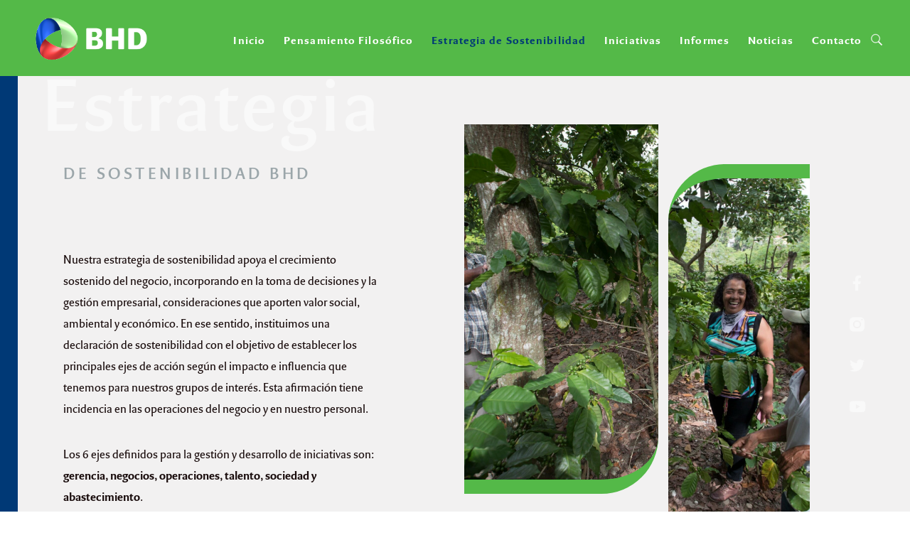

--- FILE ---
content_type: text/html; charset=UTF-8
request_url: https://compromiso.bhd.com.do/estrategia-de-sostenibilidad/
body_size: 19473
content:
<!doctype html>
<html lang="en-US">
<head>
	<meta charset="UTF-8">
	<meta name="viewport" content="width=device-width, initial-scale=1">
	<link rel="profile" href="https://gmpg.org/xfn/11">
	<title>Estrategia de Sostenibilidad BHD &#8211; Compromiso BHD</title>
<script>
var theplus_ajax_url = "https://compromiso.bhd.com.do/wp-admin/admin-ajax.php";
		var theplus_ajax_post_url = "https://compromiso.bhd.com.do/wp-admin/admin-post.php";
		var theplus_nonce = "90c5d3f2d0";
</script>
<meta name='robots' content='max-image-preview:large' />
<link rel='dns-prefetch' href='//www.googletagmanager.com' />
<link rel="alternate" type="application/rss+xml" title="Compromiso BHD &raquo; Feed" href="https://compromiso.bhd.com.do/feed/" />
<link rel="alternate" type="application/rss+xml" title="Compromiso BHD &raquo; Comments Feed" href="https://compromiso.bhd.com.do/comments/feed/" />
<link rel="alternate" title="oEmbed (JSON)" type="application/json+oembed" href="https://compromiso.bhd.com.do/wp-json/oembed/1.0/embed?url=https%3A%2F%2Fcompromiso.bhd.com.do%2Festrategia-de-sostenibilidad%2F" />
<link rel="alternate" title="oEmbed (XML)" type="text/xml+oembed" href="https://compromiso.bhd.com.do/wp-json/oembed/1.0/embed?url=https%3A%2F%2Fcompromiso.bhd.com.do%2Festrategia-de-sostenibilidad%2F&#038;format=xml" />
<style id='wp-img-auto-sizes-contain-inline-css'>
img:is([sizes=auto i],[sizes^="auto," i]){contain-intrinsic-size:3000px 1500px}
/*# sourceURL=wp-img-auto-sizes-contain-inline-css */
</style>
<style id='wp-emoji-styles-inline-css'>
	img.wp-smiley, img.emoji {
		display: inline !important;
		border: none !important;
		box-shadow: none !important;
		height: 1em !important;
		width: 1em !important;
		margin: 0 0.07em !important;
		vertical-align: -0.1em !important;
		background: none !important;
		padding: 0 !important;
	}
/*# sourceURL=wp-emoji-styles-inline-css */
</style>
<style id='global-styles-inline-css'>
:root{--wp--preset--aspect-ratio--square: 1;--wp--preset--aspect-ratio--4-3: 4/3;--wp--preset--aspect-ratio--3-4: 3/4;--wp--preset--aspect-ratio--3-2: 3/2;--wp--preset--aspect-ratio--2-3: 2/3;--wp--preset--aspect-ratio--16-9: 16/9;--wp--preset--aspect-ratio--9-16: 9/16;--wp--preset--color--black: #000000;--wp--preset--color--cyan-bluish-gray: #abb8c3;--wp--preset--color--white: #ffffff;--wp--preset--color--pale-pink: #f78da7;--wp--preset--color--vivid-red: #cf2e2e;--wp--preset--color--luminous-vivid-orange: #ff6900;--wp--preset--color--luminous-vivid-amber: #fcb900;--wp--preset--color--light-green-cyan: #7bdcb5;--wp--preset--color--vivid-green-cyan: #00d084;--wp--preset--color--pale-cyan-blue: #8ed1fc;--wp--preset--color--vivid-cyan-blue: #0693e3;--wp--preset--color--vivid-purple: #9b51e0;--wp--preset--gradient--vivid-cyan-blue-to-vivid-purple: linear-gradient(135deg,rgb(6,147,227) 0%,rgb(155,81,224) 100%);--wp--preset--gradient--light-green-cyan-to-vivid-green-cyan: linear-gradient(135deg,rgb(122,220,180) 0%,rgb(0,208,130) 100%);--wp--preset--gradient--luminous-vivid-amber-to-luminous-vivid-orange: linear-gradient(135deg,rgb(252,185,0) 0%,rgb(255,105,0) 100%);--wp--preset--gradient--luminous-vivid-orange-to-vivid-red: linear-gradient(135deg,rgb(255,105,0) 0%,rgb(207,46,46) 100%);--wp--preset--gradient--very-light-gray-to-cyan-bluish-gray: linear-gradient(135deg,rgb(238,238,238) 0%,rgb(169,184,195) 100%);--wp--preset--gradient--cool-to-warm-spectrum: linear-gradient(135deg,rgb(74,234,220) 0%,rgb(151,120,209) 20%,rgb(207,42,186) 40%,rgb(238,44,130) 60%,rgb(251,105,98) 80%,rgb(254,248,76) 100%);--wp--preset--gradient--blush-light-purple: linear-gradient(135deg,rgb(255,206,236) 0%,rgb(152,150,240) 100%);--wp--preset--gradient--blush-bordeaux: linear-gradient(135deg,rgb(254,205,165) 0%,rgb(254,45,45) 50%,rgb(107,0,62) 100%);--wp--preset--gradient--luminous-dusk: linear-gradient(135deg,rgb(255,203,112) 0%,rgb(199,81,192) 50%,rgb(65,88,208) 100%);--wp--preset--gradient--pale-ocean: linear-gradient(135deg,rgb(255,245,203) 0%,rgb(182,227,212) 50%,rgb(51,167,181) 100%);--wp--preset--gradient--electric-grass: linear-gradient(135deg,rgb(202,248,128) 0%,rgb(113,206,126) 100%);--wp--preset--gradient--midnight: linear-gradient(135deg,rgb(2,3,129) 0%,rgb(40,116,252) 100%);--wp--preset--font-size--small: 13px;--wp--preset--font-size--medium: 20px;--wp--preset--font-size--large: 36px;--wp--preset--font-size--x-large: 42px;--wp--preset--spacing--20: 0.44rem;--wp--preset--spacing--30: 0.67rem;--wp--preset--spacing--40: 1rem;--wp--preset--spacing--50: 1.5rem;--wp--preset--spacing--60: 2.25rem;--wp--preset--spacing--70: 3.38rem;--wp--preset--spacing--80: 5.06rem;--wp--preset--shadow--natural: 6px 6px 9px rgba(0, 0, 0, 0.2);--wp--preset--shadow--deep: 12px 12px 50px rgba(0, 0, 0, 0.4);--wp--preset--shadow--sharp: 6px 6px 0px rgba(0, 0, 0, 0.2);--wp--preset--shadow--outlined: 6px 6px 0px -3px rgb(255, 255, 255), 6px 6px rgb(0, 0, 0);--wp--preset--shadow--crisp: 6px 6px 0px rgb(0, 0, 0);}:root { --wp--style--global--content-size: 800px;--wp--style--global--wide-size: 1200px; }:where(body) { margin: 0; }.wp-site-blocks > .alignleft { float: left; margin-right: 2em; }.wp-site-blocks > .alignright { float: right; margin-left: 2em; }.wp-site-blocks > .aligncenter { justify-content: center; margin-left: auto; margin-right: auto; }:where(.wp-site-blocks) > * { margin-block-start: 24px; margin-block-end: 0; }:where(.wp-site-blocks) > :first-child { margin-block-start: 0; }:where(.wp-site-blocks) > :last-child { margin-block-end: 0; }:root { --wp--style--block-gap: 24px; }:root :where(.is-layout-flow) > :first-child{margin-block-start: 0;}:root :where(.is-layout-flow) > :last-child{margin-block-end: 0;}:root :where(.is-layout-flow) > *{margin-block-start: 24px;margin-block-end: 0;}:root :where(.is-layout-constrained) > :first-child{margin-block-start: 0;}:root :where(.is-layout-constrained) > :last-child{margin-block-end: 0;}:root :where(.is-layout-constrained) > *{margin-block-start: 24px;margin-block-end: 0;}:root :where(.is-layout-flex){gap: 24px;}:root :where(.is-layout-grid){gap: 24px;}.is-layout-flow > .alignleft{float: left;margin-inline-start: 0;margin-inline-end: 2em;}.is-layout-flow > .alignright{float: right;margin-inline-start: 2em;margin-inline-end: 0;}.is-layout-flow > .aligncenter{margin-left: auto !important;margin-right: auto !important;}.is-layout-constrained > .alignleft{float: left;margin-inline-start: 0;margin-inline-end: 2em;}.is-layout-constrained > .alignright{float: right;margin-inline-start: 2em;margin-inline-end: 0;}.is-layout-constrained > .aligncenter{margin-left: auto !important;margin-right: auto !important;}.is-layout-constrained > :where(:not(.alignleft):not(.alignright):not(.alignfull)){max-width: var(--wp--style--global--content-size);margin-left: auto !important;margin-right: auto !important;}.is-layout-constrained > .alignwide{max-width: var(--wp--style--global--wide-size);}body .is-layout-flex{display: flex;}.is-layout-flex{flex-wrap: wrap;align-items: center;}.is-layout-flex > :is(*, div){margin: 0;}body .is-layout-grid{display: grid;}.is-layout-grid > :is(*, div){margin: 0;}body{padding-top: 0px;padding-right: 0px;padding-bottom: 0px;padding-left: 0px;}a:where(:not(.wp-element-button)){text-decoration: underline;}:root :where(.wp-element-button, .wp-block-button__link){background-color: #32373c;border-width: 0;color: #fff;font-family: inherit;font-size: inherit;font-style: inherit;font-weight: inherit;letter-spacing: inherit;line-height: inherit;padding-top: calc(0.667em + 2px);padding-right: calc(1.333em + 2px);padding-bottom: calc(0.667em + 2px);padding-left: calc(1.333em + 2px);text-decoration: none;text-transform: inherit;}.has-black-color{color: var(--wp--preset--color--black) !important;}.has-cyan-bluish-gray-color{color: var(--wp--preset--color--cyan-bluish-gray) !important;}.has-white-color{color: var(--wp--preset--color--white) !important;}.has-pale-pink-color{color: var(--wp--preset--color--pale-pink) !important;}.has-vivid-red-color{color: var(--wp--preset--color--vivid-red) !important;}.has-luminous-vivid-orange-color{color: var(--wp--preset--color--luminous-vivid-orange) !important;}.has-luminous-vivid-amber-color{color: var(--wp--preset--color--luminous-vivid-amber) !important;}.has-light-green-cyan-color{color: var(--wp--preset--color--light-green-cyan) !important;}.has-vivid-green-cyan-color{color: var(--wp--preset--color--vivid-green-cyan) !important;}.has-pale-cyan-blue-color{color: var(--wp--preset--color--pale-cyan-blue) !important;}.has-vivid-cyan-blue-color{color: var(--wp--preset--color--vivid-cyan-blue) !important;}.has-vivid-purple-color{color: var(--wp--preset--color--vivid-purple) !important;}.has-black-background-color{background-color: var(--wp--preset--color--black) !important;}.has-cyan-bluish-gray-background-color{background-color: var(--wp--preset--color--cyan-bluish-gray) !important;}.has-white-background-color{background-color: var(--wp--preset--color--white) !important;}.has-pale-pink-background-color{background-color: var(--wp--preset--color--pale-pink) !important;}.has-vivid-red-background-color{background-color: var(--wp--preset--color--vivid-red) !important;}.has-luminous-vivid-orange-background-color{background-color: var(--wp--preset--color--luminous-vivid-orange) !important;}.has-luminous-vivid-amber-background-color{background-color: var(--wp--preset--color--luminous-vivid-amber) !important;}.has-light-green-cyan-background-color{background-color: var(--wp--preset--color--light-green-cyan) !important;}.has-vivid-green-cyan-background-color{background-color: var(--wp--preset--color--vivid-green-cyan) !important;}.has-pale-cyan-blue-background-color{background-color: var(--wp--preset--color--pale-cyan-blue) !important;}.has-vivid-cyan-blue-background-color{background-color: var(--wp--preset--color--vivid-cyan-blue) !important;}.has-vivid-purple-background-color{background-color: var(--wp--preset--color--vivid-purple) !important;}.has-black-border-color{border-color: var(--wp--preset--color--black) !important;}.has-cyan-bluish-gray-border-color{border-color: var(--wp--preset--color--cyan-bluish-gray) !important;}.has-white-border-color{border-color: var(--wp--preset--color--white) !important;}.has-pale-pink-border-color{border-color: var(--wp--preset--color--pale-pink) !important;}.has-vivid-red-border-color{border-color: var(--wp--preset--color--vivid-red) !important;}.has-luminous-vivid-orange-border-color{border-color: var(--wp--preset--color--luminous-vivid-orange) !important;}.has-luminous-vivid-amber-border-color{border-color: var(--wp--preset--color--luminous-vivid-amber) !important;}.has-light-green-cyan-border-color{border-color: var(--wp--preset--color--light-green-cyan) !important;}.has-vivid-green-cyan-border-color{border-color: var(--wp--preset--color--vivid-green-cyan) !important;}.has-pale-cyan-blue-border-color{border-color: var(--wp--preset--color--pale-cyan-blue) !important;}.has-vivid-cyan-blue-border-color{border-color: var(--wp--preset--color--vivid-cyan-blue) !important;}.has-vivid-purple-border-color{border-color: var(--wp--preset--color--vivid-purple) !important;}.has-vivid-cyan-blue-to-vivid-purple-gradient-background{background: var(--wp--preset--gradient--vivid-cyan-blue-to-vivid-purple) !important;}.has-light-green-cyan-to-vivid-green-cyan-gradient-background{background: var(--wp--preset--gradient--light-green-cyan-to-vivid-green-cyan) !important;}.has-luminous-vivid-amber-to-luminous-vivid-orange-gradient-background{background: var(--wp--preset--gradient--luminous-vivid-amber-to-luminous-vivid-orange) !important;}.has-luminous-vivid-orange-to-vivid-red-gradient-background{background: var(--wp--preset--gradient--luminous-vivid-orange-to-vivid-red) !important;}.has-very-light-gray-to-cyan-bluish-gray-gradient-background{background: var(--wp--preset--gradient--very-light-gray-to-cyan-bluish-gray) !important;}.has-cool-to-warm-spectrum-gradient-background{background: var(--wp--preset--gradient--cool-to-warm-spectrum) !important;}.has-blush-light-purple-gradient-background{background: var(--wp--preset--gradient--blush-light-purple) !important;}.has-blush-bordeaux-gradient-background{background: var(--wp--preset--gradient--blush-bordeaux) !important;}.has-luminous-dusk-gradient-background{background: var(--wp--preset--gradient--luminous-dusk) !important;}.has-pale-ocean-gradient-background{background: var(--wp--preset--gradient--pale-ocean) !important;}.has-electric-grass-gradient-background{background: var(--wp--preset--gradient--electric-grass) !important;}.has-midnight-gradient-background{background: var(--wp--preset--gradient--midnight) !important;}.has-small-font-size{font-size: var(--wp--preset--font-size--small) !important;}.has-medium-font-size{font-size: var(--wp--preset--font-size--medium) !important;}.has-large-font-size{font-size: var(--wp--preset--font-size--large) !important;}.has-x-large-font-size{font-size: var(--wp--preset--font-size--x-large) !important;}
:root :where(.wp-block-pullquote){font-size: 1.5em;line-height: 1.6;}
/*# sourceURL=global-styles-inline-css */
</style>
<link rel='stylesheet' id='theplus-front-css-css' href='//compromiso.bhd.com.do/wp-content/uploads/theplus-addons/theplus-post-869.min.css?ver=1769218409' media='all' />
<link rel='stylesheet' id='hello-elementor-css' href='https://compromiso.bhd.com.do/wp-content/themes/hello-elementor/assets/css/reset.css?ver=3.4.5' media='all' />
<link rel='stylesheet' id='hello-elementor-theme-style-css' href='https://compromiso.bhd.com.do/wp-content/themes/hello-elementor/assets/css/theme.css?ver=3.4.5' media='all' />
<link rel='stylesheet' id='hello-elementor-header-footer-css' href='https://compromiso.bhd.com.do/wp-content/themes/hello-elementor/assets/css/header-footer.css?ver=3.4.5' media='all' />
<link rel='stylesheet' id='elementor-frontend-css' href='https://compromiso.bhd.com.do/wp-content/plugins/elementor/assets/css/frontend.min.css?ver=3.34.1' media='all' />
<link rel='stylesheet' id='elementor-post-5-css' href='https://compromiso.bhd.com.do/wp-content/uploads/elementor/css/post-5.css?ver=1769203871' media='all' />
<link rel='stylesheet' id='e-animation-fadeInDown-css' href='https://compromiso.bhd.com.do/wp-content/plugins/elementor/assets/lib/animations/styles/fadeInDown.min.css?ver=3.34.1' media='all' />
<link rel='stylesheet' id='widget-image-css' href='https://compromiso.bhd.com.do/wp-content/plugins/elementor/assets/css/widget-image.min.css?ver=3.34.1' media='all' />
<link rel='stylesheet' id='widget-nav-menu-css' href='https://compromiso.bhd.com.do/wp-content/plugins/elementor-pro/assets/css/widget-nav-menu.min.css?ver=3.34.0' media='all' />
<link rel='stylesheet' id='e-sticky-css' href='https://compromiso.bhd.com.do/wp-content/plugins/elementor-pro/assets/css/modules/sticky.min.css?ver=3.34.0' media='all' />
<link rel='stylesheet' id='widget-heading-css' href='https://compromiso.bhd.com.do/wp-content/plugins/elementor/assets/css/widget-heading.min.css?ver=3.34.1' media='all' />
<link rel='stylesheet' id='widget-icon-list-css' href='https://compromiso.bhd.com.do/wp-content/plugins/elementor/assets/css/widget-icon-list.min.css?ver=3.34.1' media='all' />
<link rel='stylesheet' id='widget-social-icons-css' href='https://compromiso.bhd.com.do/wp-content/plugins/elementor/assets/css/widget-social-icons.min.css?ver=3.34.1' media='all' />
<link rel='stylesheet' id='e-apple-webkit-css' href='https://compromiso.bhd.com.do/wp-content/plugins/elementor/assets/css/conditionals/apple-webkit.min.css?ver=3.34.1' media='all' />
<link rel='stylesheet' id='elementor-icons-css' href='https://compromiso.bhd.com.do/wp-content/plugins/elementor/assets/lib/eicons/css/elementor-icons.min.css?ver=5.45.0' media='all' />
<link rel='stylesheet' id='pp-extensions-css' href='https://compromiso.bhd.com.do/wp-content/plugins/powerpack-elements/assets/css/min/extensions.min.css?ver=2.12.15' media='all' />
<link rel='stylesheet' id='pp-tooltip-css' href='https://compromiso.bhd.com.do/wp-content/plugins/powerpack-elements/assets/css/min/tooltip.min.css?ver=2.12.15' media='all' />
<link rel='stylesheet' id='e-motion-fx-css' href='https://compromiso.bhd.com.do/wp-content/plugins/elementor-pro/assets/css/modules/motion-fx.min.css?ver=3.34.0' media='all' />
<link rel='stylesheet' id='widget-spacer-css' href='https://compromiso.bhd.com.do/wp-content/plugins/elementor/assets/css/widget-spacer.min.css?ver=3.34.1' media='all' />
<link rel='stylesheet' id='e-animation-fadeInUp-css' href='https://compromiso.bhd.com.do/wp-content/plugins/elementor/assets/lib/animations/styles/fadeInUp.min.css?ver=3.34.1' media='all' />
<link rel='stylesheet' id='e-animation-zoomIn-css' href='https://compromiso.bhd.com.do/wp-content/plugins/elementor/assets/lib/animations/styles/zoomIn.min.css?ver=3.34.1' media='all' />
<link rel='stylesheet' id='widget-icon-box-css' href='https://compromiso.bhd.com.do/wp-content/plugins/elementor/assets/css/widget-icon-box.min.css?ver=3.34.1' media='all' />
<link rel='stylesheet' id='widget-pp-info-box-css' href='https://compromiso.bhd.com.do/wp-content/plugins/powerpack-elements/assets/css/min/widget-info-box.min.css?ver=2.12.15' media='all' />
<link rel='stylesheet' id='swiper-css' href='https://compromiso.bhd.com.do/wp-content/plugins/elementor/assets/lib/swiper/v8/css/swiper.min.css?ver=8.4.5' media='all' />
<link rel='stylesheet' id='e-swiper-css' href='https://compromiso.bhd.com.do/wp-content/plugins/elementor/assets/css/conditionals/e-swiper.min.css?ver=3.34.1' media='all' />
<link rel='stylesheet' id='pp-swiper-css' href='https://compromiso.bhd.com.do/wp-content/plugins/powerpack-elements/assets/css/min/pp-swiper.min.css?ver=2.12.15' media='all' />
<link rel='stylesheet' id='elementor-post-869-css' href='https://compromiso.bhd.com.do/wp-content/uploads/elementor/css/post-869.css?ver=1769218409' media='all' />
<link rel='stylesheet' id='elementor-post-23-css' href='https://compromiso.bhd.com.do/wp-content/uploads/elementor/css/post-23.css?ver=1769203872' media='all' />
<link rel='stylesheet' id='elementor-post-19-css' href='https://compromiso.bhd.com.do/wp-content/uploads/elementor/css/post-19.css?ver=1769203872' media='all' />
<link rel='stylesheet' id='elementor-gf-prompt-css' href='https://fonts.googleapis.com/css?family=Prompt:100,100italic,200,200italic,300,300italic,400,400italic,500,500italic,600,600italic,700,700italic,800,800italic,900,900italic&#038;display=auto' media='all' />
<link rel='stylesheet' id='elementor-gf-montserrat-css' href='https://fonts.googleapis.com/css?family=Montserrat:100,100italic,200,200italic,300,300italic,400,400italic,500,500italic,600,600italic,700,700italic,800,800italic,900,900italic&#038;display=auto' media='all' />
<link rel='stylesheet' id='elementor-icons-shared-0-css' href='https://compromiso.bhd.com.do/wp-content/plugins/elementor/assets/lib/font-awesome/css/fontawesome.min.css?ver=5.15.3' media='all' />
<link rel='stylesheet' id='elementor-icons-fa-brands-css' href='https://compromiso.bhd.com.do/wp-content/plugins/elementor/assets/lib/font-awesome/css/brands.min.css?ver=5.15.3' media='all' />
<link rel='stylesheet' id='elementor-icons-fa-solid-css' href='https://compromiso.bhd.com.do/wp-content/plugins/elementor/assets/lib/font-awesome/css/solid.min.css?ver=5.15.3' media='all' />
<script src="https://compromiso.bhd.com.do/wp-content/plugins/stop-user-enumeration/frontend/js/frontend.js" id="stop-user-enumeration-js" defer data-wp-strategy="defer"></script>
<script id="jquery-core-js-extra">
var pp = {"ajax_url":"https://compromiso.bhd.com.do/wp-admin/admin-ajax.php"};
//# sourceURL=jquery-core-js-extra
</script>
<script src="https://compromiso.bhd.com.do/wp-includes/js/jquery/jquery.min.js" id="jquery-core-js"></script>
<script src="https://compromiso.bhd.com.do/wp-includes/js/jquery/jquery-migrate.min.js" id="jquery-migrate-js"></script>
<script src="https://www.googletagmanager.com/gtag/js?id=GT-KTBHV9G" id="google_gtagjs-js" async></script>
<script id="google_gtagjs-js-after">
window.dataLayer = window.dataLayer || [];function gtag(){dataLayer.push(arguments);}
gtag("set","linker",{"domains":["compromiso.bhd.com.do"]});
gtag("js", new Date());
gtag("set", "developer_id.dZTNiMT", true);
gtag("config", "GT-KTBHV9G");
//# sourceURL=google_gtagjs-js-after
</script>
<link rel="EditURI" type="application/rsd+xml" title="RSD" href="https://compromiso.bhd.com.do/xmlrpc.php?rsd" />
<link rel="canonical" href="https://compromiso.bhd.com.do/estrategia-de-sostenibilidad/" />
<link rel='shortlink' href='https://compromiso.bhd.com.do/?p=869' />
<meta name="generator" content="Site Kit by Google 1.168.0" /><meta name="generator" content="Elementor 3.34.1; features: additional_custom_breakpoints; settings: css_print_method-external, google_font-enabled, font_display-auto">
			<style>
				.e-con.e-parent:nth-of-type(n+4):not(.e-lazyloaded):not(.e-no-lazyload),
				.e-con.e-parent:nth-of-type(n+4):not(.e-lazyloaded):not(.e-no-lazyload) * {
					background-image: none !important;
				}
				@media screen and (max-height: 1024px) {
					.e-con.e-parent:nth-of-type(n+3):not(.e-lazyloaded):not(.e-no-lazyload),
					.e-con.e-parent:nth-of-type(n+3):not(.e-lazyloaded):not(.e-no-lazyload) * {
						background-image: none !important;
					}
				}
				@media screen and (max-height: 640px) {
					.e-con.e-parent:nth-of-type(n+2):not(.e-lazyloaded):not(.e-no-lazyload),
					.e-con.e-parent:nth-of-type(n+2):not(.e-lazyloaded):not(.e-no-lazyload) * {
						background-image: none !important;
					}
				}
			</style>
			<link rel="icon" href="https://compromiso.bhd.com.do/wp-content/uploads/2022/01/cropped-cropped-logobh57-24112017-32x32.png" sizes="32x32" />
<link rel="icon" href="https://compromiso.bhd.com.do/wp-content/uploads/2022/01/cropped-cropped-logobh57-24112017-192x192.png" sizes="192x192" />
<link rel="apple-touch-icon" href="https://compromiso.bhd.com.do/wp-content/uploads/2022/01/cropped-cropped-logobh57-24112017-180x180.png" />
<meta name="msapplication-TileImage" content="https://compromiso.bhd.com.do/wp-content/uploads/2022/01/cropped-cropped-logobh57-24112017-270x270.png" />
</head>
<body class="wp-singular page-template page-template-elementor_header_footer page page-id-869 wp-custom-logo wp-embed-responsive wp-theme-hello-elementor hello-elementor-default elementor-default elementor-template-full-width elementor-kit-5 elementor-page elementor-page-869">
<a class="skip-link screen-reader-text" href="#content">Skip to content</a>
		<header data-elementor-type="header" data-elementor-id="23" class="elementor elementor-23 elementor-location-header" data-elementor-post-type="elementor_library">
					<section class="elementor-section elementor-top-section elementor-element elementor-element-70214628 elementor-section-full_width elementor-section-content-middle elementor-section-height-default elementor-section-height-default" data-id="70214628" data-element_type="section" data-settings="{&quot;background_background&quot;:&quot;classic&quot;,&quot;sticky&quot;:&quot;top&quot;,&quot;sticky_on&quot;:[&quot;desktop&quot;,&quot;tablet&quot;,&quot;mobile&quot;],&quot;sticky_offset&quot;:0,&quot;sticky_effects_offset&quot;:0,&quot;sticky_anchor_link_offset&quot;:0}">
						<div class="elementor-container elementor-column-gap-no">
					<div class="elementor-column elementor-col-33 elementor-top-column elementor-element elementor-element-6ca83e8f" data-id="6ca83e8f" data-element_type="column">
			<div class="elementor-widget-wrap elementor-element-populated">
						<div class="elementor-element elementor-element-1e1d0457 animated-slow elementor-widget__width-auto elementor-invisible elementor-widget elementor-widget-theme-site-logo elementor-widget-image" data-id="1e1d0457" data-element_type="widget" data-settings="{&quot;_animation&quot;:&quot;fadeInDown&quot;}" data-widget_type="theme-site-logo.default">
				<div class="elementor-widget-container">
											<a href="https://compromiso.bhd.com.do">
			<img width="356" height="137" src="https://compromiso.bhd.com.do/wp-content/uploads/2022/06/cropped-banner_4.png" class="attachment-full size-full wp-image-788" alt="" srcset="https://compromiso.bhd.com.do/wp-content/uploads/2022/06/cropped-banner_4.png 356w, https://compromiso.bhd.com.do/wp-content/uploads/2022/06/cropped-banner_4-300x115.png 300w" sizes="(max-width: 356px) 100vw, 356px" />				</a>
											</div>
				</div>
					</div>
		</div>
				<div class="elementor-column elementor-col-33 elementor-top-column elementor-element elementor-element-c66a768" data-id="c66a768" data-element_type="column">
			<div class="elementor-widget-wrap elementor-element-populated">
						<div class="elementor-element elementor-element-c9ca42f elementor-nav-menu--dropdown-mobile elementor-nav-menu--stretch elementor-widget__width-auto elementor-nav-menu__align-end elementor-nav-menu__text-align-aside elementor-nav-menu--toggle elementor-nav-menu--burger elementor-widget elementor-widget-nav-menu" data-id="c9ca42f" data-element_type="widget" data-settings="{&quot;full_width&quot;:&quot;stretch&quot;,&quot;layout&quot;:&quot;horizontal&quot;,&quot;submenu_icon&quot;:{&quot;value&quot;:&quot;&lt;i class=\&quot;fas fa-caret-down\&quot; aria-hidden=\&quot;true\&quot;&gt;&lt;\/i&gt;&quot;,&quot;library&quot;:&quot;fa-solid&quot;},&quot;toggle&quot;:&quot;burger&quot;}" data-widget_type="nav-menu.default">
				<div class="elementor-widget-container">
								<nav aria-label="Menu" class="elementor-nav-menu--main elementor-nav-menu__container elementor-nav-menu--layout-horizontal e--pointer-none">
				<ul id="menu-1-c9ca42f" class="elementor-nav-menu"><li class="menu-item menu-item-type-post_type menu-item-object-page menu-item-home menu-item-979"><a href="https://compromiso.bhd.com.do/" class="elementor-item">Inicio</a></li>
<li class="menu-item menu-item-type-post_type menu-item-object-page menu-item-978"><a href="https://compromiso.bhd.com.do/pensamiento-filosofico-2/" class="elementor-item">Pensamiento Filosófico</a></li>
<li class="menu-item menu-item-type-post_type menu-item-object-page current-menu-item page_item page-item-869 current_page_item menu-item-977"><a href="https://compromiso.bhd.com.do/estrategia-de-sostenibilidad/" aria-current="page" class="elementor-item elementor-item-active">Estrategia de Sostenibilidad</a></li>
<li class="menu-item menu-item-type-post_type menu-item-object-page menu-item-404"><a href="https://compromiso.bhd.com.do/iniciativas/" class="elementor-item">Iniciativas</a></li>
<li class="menu-item menu-item-type-post_type menu-item-object-page menu-item-569"><a href="https://compromiso.bhd.com.do/informes/" class="elementor-item">Informes</a></li>
<li class="menu-item menu-item-type-post_type menu-item-object-page menu-item-756"><a href="https://compromiso.bhd.com.do/noticias/" class="elementor-item">Noticias</a></li>
<li class="menu-item menu-item-type-post_type menu-item-object-page menu-item-1065"><a href="https://compromiso.bhd.com.do/contacto/" class="elementor-item">Contacto</a></li>
</ul>			</nav>
					<div class="elementor-menu-toggle" role="button" tabindex="0" aria-label="Menu Toggle" aria-expanded="false">
			<i aria-hidden="true" role="presentation" class="elementor-menu-toggle__icon--open eicon-menu-bar"></i><i aria-hidden="true" role="presentation" class="elementor-menu-toggle__icon--close eicon-close"></i>		</div>
					<nav class="elementor-nav-menu--dropdown elementor-nav-menu__container" aria-hidden="true">
				<ul id="menu-2-c9ca42f" class="elementor-nav-menu"><li class="menu-item menu-item-type-post_type menu-item-object-page menu-item-home menu-item-979"><a href="https://compromiso.bhd.com.do/" class="elementor-item" tabindex="-1">Inicio</a></li>
<li class="menu-item menu-item-type-post_type menu-item-object-page menu-item-978"><a href="https://compromiso.bhd.com.do/pensamiento-filosofico-2/" class="elementor-item" tabindex="-1">Pensamiento Filosófico</a></li>
<li class="menu-item menu-item-type-post_type menu-item-object-page current-menu-item page_item page-item-869 current_page_item menu-item-977"><a href="https://compromiso.bhd.com.do/estrategia-de-sostenibilidad/" aria-current="page" class="elementor-item elementor-item-active" tabindex="-1">Estrategia de Sostenibilidad</a></li>
<li class="menu-item menu-item-type-post_type menu-item-object-page menu-item-404"><a href="https://compromiso.bhd.com.do/iniciativas/" class="elementor-item" tabindex="-1">Iniciativas</a></li>
<li class="menu-item menu-item-type-post_type menu-item-object-page menu-item-569"><a href="https://compromiso.bhd.com.do/informes/" class="elementor-item" tabindex="-1">Informes</a></li>
<li class="menu-item menu-item-type-post_type menu-item-object-page menu-item-756"><a href="https://compromiso.bhd.com.do/noticias/" class="elementor-item" tabindex="-1">Noticias</a></li>
<li class="menu-item menu-item-type-post_type menu-item-object-page menu-item-1065"><a href="https://compromiso.bhd.com.do/contacto/" class="elementor-item" tabindex="-1">Contacto</a></li>
</ul>			</nav>
						</div>
				</div>
					</div>
		</div>
				<div class="elementor-column elementor-col-33 elementor-top-column elementor-element elementor-element-113d5e0" data-id="113d5e0" data-element_type="column">
			<div class="elementor-widget-wrap elementor-element-populated">
						<div class="elementor-element elementor-element-49716bc elementor-widget elementor-widget-tp-header-extras" data-id="49716bc" data-element_type="widget" data-widget_type="tp-header-extras.default">
				<div class="elementor-widget-container">
					<div class="header-extra-icons"><div class="header-icons-inner"><ul class="icons-content-list"><li class="search-icon elementor-repeater-item-82109b5 "><div class="content-icon-list"><div class="plus-post-search-icon style-1"><?xml version="1.0" encoding="UTF-8"?><svg xmlns="http://www.w3.org/2000/svg" xmlns:xlink="http://www.w3.org/1999/xlink" viewBox="0 0 50 50" version="1.1" width="100px" height="100px"><g id="surface1"><path style=" " d="M 21 3 C 11.621094 3 4 10.621094 4 20 C 4 29.378906 11.621094 37 21 37 C 24.710938 37 28.140625 35.804688 30.9375 33.78125 L 44.09375 46.90625 L 46.90625 44.09375 L 33.90625 31.0625 C 36.460938 28.085938 38 24.222656 38 20 C 38 10.621094 30.378906 3 21 3 Z M 21 5 C 29.296875 5 36 11.703125 36 20 C 36 28.296875 29.296875 35 21 35 C 12.703125 35 6 28.296875 6 20 C 6 11.703125 12.703125 5 21 5 Z "/></g></svg></div><div class="plus-search-form plus-search-form-content style-1 " data-style="style-1"><div class="plus-search-close"><div class="search-close"></div></div><div class="plus-search-section"><form action="https://compromiso.bhd.com.do" method="get"><input type="text" class="plus-search-field" placeholder="Buscar..." name="s" autocomplete="off"><div class="plus-submit-icon-container"><button type="submit" class="plus-search-submit""><svg xmlns="http://www.w3.org/2000/svg" xmlns:xlink="http://www.w3.org/1999/xlink" viewBox="0 0 50 50" version="1.1" width="100px" height="100px"><g id="surface1"><path style=" " d="M 21 3 C 11.621094 3 4 10.621094 4 20 C 4 29.378906 11.621094 37 21 37 C 24.710938 37 28.140625 35.804688 30.9375 33.78125 L 44.09375 46.90625 L 46.90625 44.09375 L 33.90625 31.0625 C 36.460938 28.085938 38 24.222656 38 20 C 38 10.621094 30.378906 3 21 3 Z M 21 5 C 29.296875 5 36 11.703125 36 20 C 36 28.296875 29.296875 35 21 35 C 12.703125 35 6 28.296875 6 20 C 6 11.703125 12.703125 5 21 5 Z "></path></g></svg></button></div></form></div></div></div></li></ul></div></div>				</div>
				</div>
					</div>
		</div>
					</div>
		</section>
				</header>
				<div data-elementor-type="wp-page" data-elementor-id="869" class="elementor elementor-869" data-elementor-post-type="page">
						<section class="elementor-section elementor-top-section elementor-element elementor-element-2b9be2ee elementor-section-full_width elementor-section-content-middle elementor-section-height-min-height elementor-section-height-default elementor-section-items-middle" data-id="2b9be2ee" data-element_type="section" data-settings="{&quot;background_background&quot;:&quot;classic&quot;}">
						<div class="elementor-container elementor-column-gap-no">
					<div class="elementor-column elementor-col-50 elementor-top-column elementor-element elementor-element-68111881" data-id="68111881" data-element_type="column">
			<div class="elementor-widget-wrap elementor-element-populated">
						<div class="elementor-element elementor-element-a3f38d0 elementor-widget elementor-widget-heading" data-id="a3f38d0" data-element_type="widget" data-widget_type="heading.default">
				<div class="elementor-widget-container">
					<h1 class="elementor-heading-title elementor-size-default">estrategia</h1>				</div>
				</div>
				<div class="elementor-element elementor-element-3f9ef32d elementor-widget elementor-widget-heading" data-id="3f9ef32d" data-element_type="widget" data-widget_type="heading.default">
				<div class="elementor-widget-container">
					<h3 class="elementor-heading-title elementor-size-default">de sostenibilidad bhd</h3>				</div>
				</div>
				<div class="elementor-element elementor-element-21511777 elementor-widget elementor-widget-text-editor" data-id="21511777" data-element_type="widget" data-widget_type="text-editor.default">
				<div class="elementor-widget-container">
									<p>Nuestra estrategia de sostenibilidad apoya el crecimiento sostenido del negocio, incorporando en la toma de decisiones y la gestión empresarial, consideraciones que aporten valor social, ambiental y económico. En ese sentido, instituimos una declaración de sostenibilidad con el objetivo de establecer los principales ejes de acción según el impacto e influencia que tenemos para nuestros grupos de interés. Esta afirmación tiene incidencia en las operaciones del negocio y en nuestro personal.</p><p>Los 6 ejes definidos para la gestión y desarrollo de iniciativas son: <strong>gerencia, negocios, operaciones, talento, sociedad y abastecimiento</strong>.</p><p>A través de estos ejes o áreas de acción, gestionamos temas materiales o asuntos relevantes en materia social, de medioambiente y gobernanza.</p>								</div>
				</div>
					</div>
		</div>
				<div class="elementor-column elementor-col-50 elementor-top-column elementor-element elementor-element-42423e1c" data-id="42423e1c" data-element_type="column">
			<div class="elementor-widget-wrap elementor-element-populated">
						<div class="elementor-element elementor-element-17e6cd3e elementor-widget__width-initial animated-slow elementor-widget-tablet__width-initial elementor-widget-mobile__width-initial elementor-invisible elementor-widget elementor-widget-spacer" data-id="17e6cd3e" data-element_type="widget" data-settings="{&quot;motion_fx_motion_fx_scrolling&quot;:&quot;yes&quot;,&quot;motion_fx_translateY_effect&quot;:&quot;yes&quot;,&quot;motion_fx_translateY_affectedRange&quot;:{&quot;unit&quot;:&quot;%&quot;,&quot;size&quot;:&quot;&quot;,&quot;sizes&quot;:{&quot;start&quot;:&quot;50&quot;,&quot;end&quot;:&quot;99&quot;}},&quot;motion_fx_translateY_direction&quot;:&quot;negative&quot;,&quot;_animation&quot;:&quot;fadeInDown&quot;,&quot;motion_fx_translateY_speed&quot;:{&quot;unit&quot;:&quot;px&quot;,&quot;size&quot;:4,&quot;sizes&quot;:[]},&quot;motion_fx_devices&quot;:[&quot;desktop&quot;,&quot;tablet&quot;,&quot;mobile&quot;]}" data-widget_type="spacer.default">
				<div class="elementor-widget-container">
							<div class="elementor-spacer">
			<div class="elementor-spacer-inner"></div>
		</div>
						</div>
				</div>
				<div class="elementor-element elementor-element-19d432 elementor-widget__width-initial animated-slow elementor-widget-tablet__width-initial elementor-widget-mobile__width-initial elementor-invisible elementor-widget elementor-widget-spacer" data-id="19d432" data-element_type="widget" data-settings="{&quot;motion_fx_translateY_effect&quot;:&quot;yes&quot;,&quot;motion_fx_translateY_affectedRange&quot;:{&quot;unit&quot;:&quot;%&quot;,&quot;size&quot;:&quot;&quot;,&quot;sizes&quot;:{&quot;start&quot;:&quot;50&quot;,&quot;end&quot;:&quot;99&quot;}},&quot;_animation&quot;:&quot;fadeInUp&quot;,&quot;motion_fx_motion_fx_scrolling&quot;:&quot;yes&quot;,&quot;motion_fx_translateY_speed&quot;:{&quot;unit&quot;:&quot;px&quot;,&quot;size&quot;:4,&quot;sizes&quot;:[]},&quot;motion_fx_devices&quot;:[&quot;desktop&quot;,&quot;tablet&quot;,&quot;mobile&quot;]}" data-widget_type="spacer.default">
				<div class="elementor-widget-container">
							<div class="elementor-spacer">
			<div class="elementor-spacer-inner"></div>
		</div>
						</div>
				</div>
				<div class="elementor-element elementor-element-589d86dd e-grid-align-left e-grid-align-tablet-center elementor-grid-1 elementor-widget__width-auto elementor-absolute elementor-grid-mobile-1 elementor-shape-rounded elementor-widget elementor-widget-social-icons" data-id="589d86dd" data-element_type="widget" data-settings="{&quot;_position&quot;:&quot;absolute&quot;}" data-widget_type="social-icons.default">
				<div class="elementor-widget-container">
							<div class="elementor-social-icons-wrapper elementor-grid" role="list">
							<span class="elementor-grid-item" role="listitem">
					<a class="elementor-icon elementor-social-icon elementor-social-icon-facebook-f elementor-repeater-item-6e17e5f" href="https://www.facebook.com/bhdleon" target="_blank" rel="noopener noreferrer">
						<span class="elementor-screen-only">Facebook-f</span>
						<i aria-hidden="true" class="fab fa-facebook-f"></i>					</a>
				</span>
							<span class="elementor-grid-item" role="listitem">
					<a class="elementor-icon elementor-social-icon elementor-social-icon- elementor-repeater-item-14e3603" href="https://instagram.com/bhdleon" target="_blank" rel="noopener noreferrer">
						<span class="elementor-screen-only"></span>
						<svg xmlns="http://www.w3.org/2000/svg" id="aaf4d88f-6908-42b9-b3d6-5d6a3ec06a43" data-name="Layer 1" width="27" height="26" viewBox="0 0 27 26"><path d="M26.9922,13.12c0-1.952.0071-3.904-.0054-5.856a7.4912,7.4912,0,0,0-.12-1.3338,6.9762,6.9762,0,0,0-2.4989-4.1911,7.3149,7.3149,0,0,0-4.73-1.7279c-4.031-.02-8.0623-.0061-12.0935-.0071a7.347,7.347,0,0,0-3.6653.907,6.9367,6.9367,0,0,0-3.85,6.2265C-.025,11.0332.0121,14.93.0169,18.8272a6.5069,6.5069,0,0,0,.8908,3.3475A7.2785,7.2785,0,0,0,7.419,25.9708c4.0565.0558,8.1145.0148,12.1719.0131a7.6378,7.6378,0,0,0,4.9015-1.8408,6.9218,6.9218,0,0,0,2.4928-5.276C27.0143,16.9517,26.9915,15.0354,26.9922,13.12ZM13.4174,20.21a7.3625,7.3625,0,0,1-7.4061-7.2182,7.3505,7.3505,0,0,1,7.4992-7.2115,7.3516,7.3516,0,0,1,7.4852,7.2146A7.37,7.37,0,0,1,13.4174,20.21ZM22.4962,5.7791a1.48,1.48,0,0,1-1.5005-1.4476,1.5014,1.5014,0,0,1,3-.0009A1.481,1.481,0,0,1,22.4962,5.7791Z" transform="translate(0 0)" style="fill-rule:evenodd"></path><path d="M13.4969,8.3571a4.7331,4.7331,0,0,0-4.8183,4.6445,4.74,4.74,0,0,0,4.8241,4.6413,4.74,4.74,0,0,0,4.8187-4.6466A4.7342,4.7342,0,0,0,13.4969,8.3571Z" transform="translate(0 0)" style="fill-rule:evenodd"></path></svg>					</a>
				</span>
							<span class="elementor-grid-item" role="listitem">
					<a class="elementor-icon elementor-social-icon elementor-social-icon-twitter elementor-repeater-item-2d47b27" href="https://twitter.com/bhdleon" target="_blank" rel="noopener noreferrer">
						<span class="elementor-screen-only">Twitter</span>
						<i aria-hidden="true" class="fab fa-twitter"></i>					</a>
				</span>
							<span class="elementor-grid-item" role="listitem">
					<a class="elementor-icon elementor-social-icon elementor-social-icon-youtube elementor-repeater-item-f9dde06" href="https://www.youtube.com/c/bhdleon" target="_blank" rel="noopener noreferrer">
						<span class="elementor-screen-only">Youtube</span>
						<i aria-hidden="true" class="fab fa-youtube"></i>					</a>
				</span>
					</div>
						</div>
				</div>
					</div>
		</div>
					</div>
		</section>
				<section class="elementor-section elementor-top-section elementor-element elementor-element-191e9656 elementor-section-full_width elementor-section-height-default elementor-section-height-default" data-id="191e9656" data-element_type="section" data-settings="{&quot;background_background&quot;:&quot;classic&quot;}">
						<div class="elementor-container elementor-column-gap-no">
					<div class="elementor-column elementor-col-100 elementor-top-column elementor-element elementor-element-345c6fab" data-id="345c6fab" data-element_type="column">
			<div class="elementor-widget-wrap elementor-element-populated">
						<div class="elementor-element elementor-element-df97b2a elementor-widget elementor-widget-heading" data-id="df97b2a" data-element_type="widget" data-widget_type="heading.default">
				<div class="elementor-widget-container">
					<h3 class="elementor-heading-title elementor-size-default">Compromiso con el desarrollo sostenible</h3>				</div>
				</div>
				<div class="elementor-element elementor-element-6708924e elementor-widget elementor-widget-text-editor" data-id="6708924e" data-element_type="widget" data-settings="{&quot;motion_fx_motion_fx_scrolling&quot;:&quot;yes&quot;,&quot;motion_fx_translateX_effect&quot;:&quot;yes&quot;,&quot;_animation&quot;:&quot;none&quot;,&quot;_animation_delay&quot;:200,&quot;motion_fx_translateX_speed&quot;:{&quot;unit&quot;:&quot;px&quot;,&quot;size&quot;:1.5,&quot;sizes&quot;:[]},&quot;motion_fx_translateX_affectedRange&quot;:{&quot;unit&quot;:&quot;%&quot;,&quot;size&quot;:&quot;&quot;,&quot;sizes&quot;:{&quot;start&quot;:25,&quot;end&quot;:68}},&quot;motion_fx_devices&quot;:[&quot;desktop&quot;,&quot;tablet&quot;,&quot;mobile&quot;]}" data-widget_type="text-editor.default">
				<div class="elementor-widget-container">
									<p>Los grandes retos que imponen la respuesta a las demandas sociales y ambientales, junto a la búsqueda del equilibrio entre lo económico y lo humano, requieren el involucramiento de las empresas en la búsqueda de soluciones.</p><p>En este orden, nuestra estrategia de sostenibilidad ha alineado la ejecución de iniciativas en dirección al cumplimiento de los Objetivos de Desarrollo Sostenible (ODS) que apuntan al desarrollo empresarial y social de la organización.</p><p>Hemos asumido un firme compromiso con el cumplimiento de la Agenda 2030 para el Desarrollo Sostenible, que establece 17 objetivos con los que contribuimos directa o indirectamente, priorizando aquellos con mayor vínculo a las áreas de acción de nuestra estrategia de sostenibilidad</p>								</div>
				</div>
				<section class="elementor-section elementor-inner-section elementor-element elementor-element-3df52ea3 elementor-section-boxed elementor-section-height-default elementor-section-height-default" data-id="3df52ea3" data-element_type="section">
						<div class="elementor-container elementor-column-gap-default">
					<div class="elementor-column elementor-col-25 elementor-inner-column elementor-element elementor-element-75f4851d" data-id="75f4851d" data-element_type="column">
			<div class="elementor-widget-wrap elementor-element-populated">
						<div class="elementor-element elementor-element-704f9801 elementor-invisible elementor-widget elementor-widget-image" data-id="704f9801" data-element_type="widget" data-settings="{&quot;_animation&quot;:&quot;zoomIn&quot;}" data-widget_type="image.default">
				<div class="elementor-widget-container">
																<a href="/category/1-fin-de-la-pobreza/">
							<img fetchpriority="high" decoding="async" width="800" height="800" src="https://compromiso.bhd.com.do/wp-content/uploads/2022/01/S-WEB-Goal-01-1024x1024.png" class="attachment-large size-large wp-image-264" alt="" srcset="https://compromiso.bhd.com.do/wp-content/uploads/2022/01/S-WEB-Goal-01-1024x1024.png 1024w, https://compromiso.bhd.com.do/wp-content/uploads/2022/01/S-WEB-Goal-01-300x300.png 300w, https://compromiso.bhd.com.do/wp-content/uploads/2022/01/S-WEB-Goal-01-150x150.png 150w, https://compromiso.bhd.com.do/wp-content/uploads/2022/01/S-WEB-Goal-01-768x768.png 768w, https://compromiso.bhd.com.do/wp-content/uploads/2022/01/S-WEB-Goal-01.png 1500w" sizes="(max-width: 800px) 100vw, 800px" />								</a>
															</div>
				</div>
					</div>
		</div>
				<div class="elementor-column elementor-col-25 elementor-inner-column elementor-element elementor-element-1af4e6aa" data-id="1af4e6aa" data-element_type="column">
			<div class="elementor-widget-wrap elementor-element-populated">
						<div class="elementor-element elementor-element-3dc74ff elementor-invisible elementor-widget elementor-widget-image" data-id="3dc74ff" data-element_type="widget" data-settings="{&quot;_animation&quot;:&quot;zoomIn&quot;,&quot;_animation_delay&quot;:200}" data-widget_type="image.default">
				<div class="elementor-widget-container">
																<a href="/category/2-hambre-cero">
							<img decoding="async" width="800" height="800" src="https://compromiso.bhd.com.do/wp-content/uploads/2022/01/S-WEB-Goal-02-1024x1024.png" class="attachment-large size-large wp-image-265" alt="" srcset="https://compromiso.bhd.com.do/wp-content/uploads/2022/01/S-WEB-Goal-02-1024x1024.png 1024w, https://compromiso.bhd.com.do/wp-content/uploads/2022/01/S-WEB-Goal-02-300x300.png 300w, https://compromiso.bhd.com.do/wp-content/uploads/2022/01/S-WEB-Goal-02-150x150.png 150w, https://compromiso.bhd.com.do/wp-content/uploads/2022/01/S-WEB-Goal-02-768x768.png 768w, https://compromiso.bhd.com.do/wp-content/uploads/2022/01/S-WEB-Goal-02.png 1500w" sizes="(max-width: 800px) 100vw, 800px" />								</a>
															</div>
				</div>
					</div>
		</div>
				<div class="elementor-column elementor-col-25 elementor-inner-column elementor-element elementor-element-317a25a1" data-id="317a25a1" data-element_type="column">
			<div class="elementor-widget-wrap elementor-element-populated">
						<div class="elementor-element elementor-element-2a567f1c elementor-invisible elementor-widget elementor-widget-image" data-id="2a567f1c" data-element_type="widget" data-settings="{&quot;_animation&quot;:&quot;zoomIn&quot;,&quot;_animation_delay&quot;:400}" data-widget_type="image.default">
				<div class="elementor-widget-container">
																<a href="/category/3-salud-y-bienestar">
							<img loading="lazy" decoding="async" width="800" height="800" src="https://compromiso.bhd.com.do/wp-content/uploads/2022/01/S-WEB-Goal-03-1024x1024.png" class="attachment-large size-large wp-image-266" alt="" srcset="https://compromiso.bhd.com.do/wp-content/uploads/2022/01/S-WEB-Goal-03-1024x1024.png 1024w, https://compromiso.bhd.com.do/wp-content/uploads/2022/01/S-WEB-Goal-03-300x300.png 300w, https://compromiso.bhd.com.do/wp-content/uploads/2022/01/S-WEB-Goal-03-150x150.png 150w, https://compromiso.bhd.com.do/wp-content/uploads/2022/01/S-WEB-Goal-03-768x768.png 768w, https://compromiso.bhd.com.do/wp-content/uploads/2022/01/S-WEB-Goal-03.png 1500w" sizes="(max-width: 800px) 100vw, 800px" />								</a>
															</div>
				</div>
					</div>
		</div>
				<div class="elementor-column elementor-col-25 elementor-inner-column elementor-element elementor-element-6c9e3202" data-id="6c9e3202" data-element_type="column">
			<div class="elementor-widget-wrap elementor-element-populated">
						<div class="elementor-element elementor-element-358406c2 elementor-invisible elementor-widget elementor-widget-image" data-id="358406c2" data-element_type="widget" data-settings="{&quot;_animation&quot;:&quot;zoomIn&quot;,&quot;_animation_delay&quot;:600}" data-widget_type="image.default">
				<div class="elementor-widget-container">
																<a href="/category/4-educacion-de-calidad">
							<img loading="lazy" decoding="async" width="800" height="800" src="https://compromiso.bhd.com.do/wp-content/uploads/2022/01/S-WEB-Goal-04-1024x1024.png" class="attachment-large size-large wp-image-267" alt="" srcset="https://compromiso.bhd.com.do/wp-content/uploads/2022/01/S-WEB-Goal-04-1024x1024.png 1024w, https://compromiso.bhd.com.do/wp-content/uploads/2022/01/S-WEB-Goal-04-300x300.png 300w, https://compromiso.bhd.com.do/wp-content/uploads/2022/01/S-WEB-Goal-04-150x150.png 150w, https://compromiso.bhd.com.do/wp-content/uploads/2022/01/S-WEB-Goal-04-768x768.png 768w, https://compromiso.bhd.com.do/wp-content/uploads/2022/01/S-WEB-Goal-04.png 1500w" sizes="(max-width: 800px) 100vw, 800px" />								</a>
															</div>
				</div>
					</div>
		</div>
					</div>
		</section>
				<section class="elementor-section elementor-inner-section elementor-element elementor-element-56ad0206 elementor-section-boxed elementor-section-height-default elementor-section-height-default" data-id="56ad0206" data-element_type="section">
						<div class="elementor-container elementor-column-gap-default">
					<div class="elementor-column elementor-col-25 elementor-inner-column elementor-element elementor-element-13561a7" data-id="13561a7" data-element_type="column">
			<div class="elementor-widget-wrap elementor-element-populated">
						<div class="elementor-element elementor-element-654e99d2 elementor-invisible elementor-widget elementor-widget-image" data-id="654e99d2" data-element_type="widget" data-settings="{&quot;_animation&quot;:&quot;zoomIn&quot;,&quot;_animation_delay&quot;:800}" data-widget_type="image.default">
				<div class="elementor-widget-container">
																<a href="/category/5-igualdad-de-genero">
							<img loading="lazy" decoding="async" width="800" height="800" src="https://compromiso.bhd.com.do/wp-content/uploads/2022/01/S-WEB-Goal-05-1024x1024.png" class="attachment-large size-large wp-image-268" alt="" srcset="https://compromiso.bhd.com.do/wp-content/uploads/2022/01/S-WEB-Goal-05-1024x1024.png 1024w, https://compromiso.bhd.com.do/wp-content/uploads/2022/01/S-WEB-Goal-05-300x300.png 300w, https://compromiso.bhd.com.do/wp-content/uploads/2022/01/S-WEB-Goal-05-150x150.png 150w, https://compromiso.bhd.com.do/wp-content/uploads/2022/01/S-WEB-Goal-05-768x768.png 768w, https://compromiso.bhd.com.do/wp-content/uploads/2022/01/S-WEB-Goal-05.png 1500w" sizes="(max-width: 800px) 100vw, 800px" />								</a>
															</div>
				</div>
					</div>
		</div>
				<div class="elementor-column elementor-col-25 elementor-inner-column elementor-element elementor-element-349adf1e" data-id="349adf1e" data-element_type="column">
			<div class="elementor-widget-wrap elementor-element-populated">
						<div class="elementor-element elementor-element-43e0d51 elementor-invisible elementor-widget elementor-widget-image" data-id="43e0d51" data-element_type="widget" data-settings="{&quot;_animation&quot;:&quot;zoomIn&quot;,&quot;_animation_delay&quot;:1000}" data-widget_type="image.default">
				<div class="elementor-widget-container">
																<a href="/category/6-agua-limpia-y-saneamiento">
							<img loading="lazy" decoding="async" width="800" height="800" src="https://compromiso.bhd.com.do/wp-content/uploads/2022/01/S-WEB-Goal-06-1024x1024.png" class="attachment-large size-large wp-image-269" alt="" srcset="https://compromiso.bhd.com.do/wp-content/uploads/2022/01/S-WEB-Goal-06-1024x1024.png 1024w, https://compromiso.bhd.com.do/wp-content/uploads/2022/01/S-WEB-Goal-06-300x300.png 300w, https://compromiso.bhd.com.do/wp-content/uploads/2022/01/S-WEB-Goal-06-150x150.png 150w, https://compromiso.bhd.com.do/wp-content/uploads/2022/01/S-WEB-Goal-06-768x768.png 768w, https://compromiso.bhd.com.do/wp-content/uploads/2022/01/S-WEB-Goal-06.png 1500w" sizes="(max-width: 800px) 100vw, 800px" />								</a>
															</div>
				</div>
					</div>
		</div>
				<div class="elementor-column elementor-col-25 elementor-inner-column elementor-element elementor-element-6054af65" data-id="6054af65" data-element_type="column">
			<div class="elementor-widget-wrap elementor-element-populated">
						<div class="elementor-element elementor-element-67052857 elementor-invisible elementor-widget elementor-widget-image" data-id="67052857" data-element_type="widget" data-settings="{&quot;_animation&quot;:&quot;zoomIn&quot;,&quot;_animation_delay&quot;:1200}" data-widget_type="image.default">
				<div class="elementor-widget-container">
																<a href="/category/7-energia-asequible-y-no-contaminante">
							<img loading="lazy" decoding="async" width="800" height="800" src="https://compromiso.bhd.com.do/wp-content/uploads/2022/01/S-WEB-Goal-07-1024x1024.png" class="attachment-large size-large wp-image-270" alt="" srcset="https://compromiso.bhd.com.do/wp-content/uploads/2022/01/S-WEB-Goal-07-1024x1024.png 1024w, https://compromiso.bhd.com.do/wp-content/uploads/2022/01/S-WEB-Goal-07-300x300.png 300w, https://compromiso.bhd.com.do/wp-content/uploads/2022/01/S-WEB-Goal-07-150x150.png 150w, https://compromiso.bhd.com.do/wp-content/uploads/2022/01/S-WEB-Goal-07-768x768.png 768w, https://compromiso.bhd.com.do/wp-content/uploads/2022/01/S-WEB-Goal-07.png 1500w" sizes="(max-width: 800px) 100vw, 800px" />								</a>
															</div>
				</div>
					</div>
		</div>
				<div class="elementor-column elementor-col-25 elementor-inner-column elementor-element elementor-element-5b931b60" data-id="5b931b60" data-element_type="column">
			<div class="elementor-widget-wrap elementor-element-populated">
						<div class="elementor-element elementor-element-6ab5baff elementor-invisible elementor-widget elementor-widget-image" data-id="6ab5baff" data-element_type="widget" data-settings="{&quot;_animation&quot;:&quot;zoomIn&quot;,&quot;_animation_delay&quot;:1400}" data-widget_type="image.default">
				<div class="elementor-widget-container">
																<a href="/category/8-trabajo-decente-y-crecimiento-economico">
							<img loading="lazy" decoding="async" width="800" height="800" src="https://compromiso.bhd.com.do/wp-content/uploads/2022/01/S-WEB-Goal-08-1024x1024.png" class="attachment-large size-large wp-image-271" alt="" srcset="https://compromiso.bhd.com.do/wp-content/uploads/2022/01/S-WEB-Goal-08-1024x1024.png 1024w, https://compromiso.bhd.com.do/wp-content/uploads/2022/01/S-WEB-Goal-08-300x300.png 300w, https://compromiso.bhd.com.do/wp-content/uploads/2022/01/S-WEB-Goal-08-150x150.png 150w, https://compromiso.bhd.com.do/wp-content/uploads/2022/01/S-WEB-Goal-08-768x768.png 768w, https://compromiso.bhd.com.do/wp-content/uploads/2022/01/S-WEB-Goal-08.png 1500w" sizes="(max-width: 800px) 100vw, 800px" />								</a>
															</div>
				</div>
					</div>
		</div>
					</div>
		</section>
				<section class="elementor-section elementor-inner-section elementor-element elementor-element-4903ad6c elementor-section-boxed elementor-section-height-default elementor-section-height-default" data-id="4903ad6c" data-element_type="section">
						<div class="elementor-container elementor-column-gap-default">
					<div class="elementor-column elementor-col-25 elementor-inner-column elementor-element elementor-element-3b2672d0" data-id="3b2672d0" data-element_type="column">
			<div class="elementor-widget-wrap elementor-element-populated">
						<div class="elementor-element elementor-element-d9d7b1a elementor-invisible elementor-widget elementor-widget-image" data-id="d9d7b1a" data-element_type="widget" data-settings="{&quot;_animation&quot;:&quot;zoomIn&quot;,&quot;_animation_delay&quot;:1600}" data-widget_type="image.default">
				<div class="elementor-widget-container">
																<a href="/category/9-industria-innovacion-e-infraestructura">
							<img loading="lazy" decoding="async" width="800" height="800" src="https://compromiso.bhd.com.do/wp-content/uploads/2022/01/S-WEB-Goal-09-1024x1024.png" class="attachment-large size-large wp-image-272" alt="" srcset="https://compromiso.bhd.com.do/wp-content/uploads/2022/01/S-WEB-Goal-09-1024x1024.png 1024w, https://compromiso.bhd.com.do/wp-content/uploads/2022/01/S-WEB-Goal-09-300x300.png 300w, https://compromiso.bhd.com.do/wp-content/uploads/2022/01/S-WEB-Goal-09-150x150.png 150w, https://compromiso.bhd.com.do/wp-content/uploads/2022/01/S-WEB-Goal-09-768x768.png 768w, https://compromiso.bhd.com.do/wp-content/uploads/2022/01/S-WEB-Goal-09.png 1500w" sizes="(max-width: 800px) 100vw, 800px" />								</a>
															</div>
				</div>
					</div>
		</div>
				<div class="elementor-column elementor-col-25 elementor-inner-column elementor-element elementor-element-b3f4ff8" data-id="b3f4ff8" data-element_type="column">
			<div class="elementor-widget-wrap elementor-element-populated">
						<div class="elementor-element elementor-element-7fc5c84d elementor-invisible elementor-widget elementor-widget-image" data-id="7fc5c84d" data-element_type="widget" data-settings="{&quot;_animation&quot;:&quot;zoomIn&quot;,&quot;_animation_delay&quot;:1800}" data-widget_type="image.default">
				<div class="elementor-widget-container">
																<a href="/category/10-reduccion-de-las-desigualdades">
							<img loading="lazy" decoding="async" width="800" height="800" src="https://compromiso.bhd.com.do/wp-content/uploads/2022/01/S-WEB-Goal-10-1024x1024.png" class="attachment-large size-large wp-image-273" alt="" srcset="https://compromiso.bhd.com.do/wp-content/uploads/2022/01/S-WEB-Goal-10-1024x1024.png 1024w, https://compromiso.bhd.com.do/wp-content/uploads/2022/01/S-WEB-Goal-10-300x300.png 300w, https://compromiso.bhd.com.do/wp-content/uploads/2022/01/S-WEB-Goal-10-150x150.png 150w, https://compromiso.bhd.com.do/wp-content/uploads/2022/01/S-WEB-Goal-10-768x768.png 768w, https://compromiso.bhd.com.do/wp-content/uploads/2022/01/S-WEB-Goal-10.png 1500w" sizes="(max-width: 800px) 100vw, 800px" />								</a>
															</div>
				</div>
					</div>
		</div>
				<div class="elementor-column elementor-col-25 elementor-inner-column elementor-element elementor-element-3c555e00" data-id="3c555e00" data-element_type="column">
			<div class="elementor-widget-wrap elementor-element-populated">
						<div class="elementor-element elementor-element-6c6dada7 elementor-invisible elementor-widget elementor-widget-image" data-id="6c6dada7" data-element_type="widget" data-settings="{&quot;_animation&quot;:&quot;zoomIn&quot;,&quot;_animation_delay&quot;:2000}" data-widget_type="image.default">
				<div class="elementor-widget-container">
																<a href="/category/11-ciudades-y-comunidades-sostenibles">
							<img loading="lazy" decoding="async" width="800" height="800" src="https://compromiso.bhd.com.do/wp-content/uploads/2022/01/S-WEB-Goal-11-1024x1024.png" class="attachment-large size-large wp-image-274" alt="" srcset="https://compromiso.bhd.com.do/wp-content/uploads/2022/01/S-WEB-Goal-11-1024x1024.png 1024w, https://compromiso.bhd.com.do/wp-content/uploads/2022/01/S-WEB-Goal-11-300x300.png 300w, https://compromiso.bhd.com.do/wp-content/uploads/2022/01/S-WEB-Goal-11-150x150.png 150w, https://compromiso.bhd.com.do/wp-content/uploads/2022/01/S-WEB-Goal-11-768x768.png 768w, https://compromiso.bhd.com.do/wp-content/uploads/2022/01/S-WEB-Goal-11.png 1500w" sizes="(max-width: 800px) 100vw, 800px" />								</a>
															</div>
				</div>
					</div>
		</div>
				<div class="elementor-column elementor-col-25 elementor-inner-column elementor-element elementor-element-6d2d6a1d" data-id="6d2d6a1d" data-element_type="column">
			<div class="elementor-widget-wrap elementor-element-populated">
						<div class="elementor-element elementor-element-69b5f3e1 elementor-invisible elementor-widget elementor-widget-image" data-id="69b5f3e1" data-element_type="widget" data-settings="{&quot;_animation&quot;:&quot;zoomIn&quot;,&quot;_animation_delay&quot;:2200}" data-widget_type="image.default">
				<div class="elementor-widget-container">
																<a href="/category/12-produccion-y-consumo-responsable">
							<img loading="lazy" decoding="async" width="800" height="800" src="https://compromiso.bhd.com.do/wp-content/uploads/2022/01/S-WEB-Goal-12-1024x1024.png" class="attachment-large size-large wp-image-275" alt="" srcset="https://compromiso.bhd.com.do/wp-content/uploads/2022/01/S-WEB-Goal-12-1024x1024.png 1024w, https://compromiso.bhd.com.do/wp-content/uploads/2022/01/S-WEB-Goal-12-300x300.png 300w, https://compromiso.bhd.com.do/wp-content/uploads/2022/01/S-WEB-Goal-12-150x150.png 150w, https://compromiso.bhd.com.do/wp-content/uploads/2022/01/S-WEB-Goal-12-768x768.png 768w, https://compromiso.bhd.com.do/wp-content/uploads/2022/01/S-WEB-Goal-12.png 1500w" sizes="(max-width: 800px) 100vw, 800px" />								</a>
															</div>
				</div>
					</div>
		</div>
					</div>
		</section>
				<section class="elementor-section elementor-inner-section elementor-element elementor-element-227214de elementor-section-boxed elementor-section-height-default elementor-section-height-default" data-id="227214de" data-element_type="section">
						<div class="elementor-container elementor-column-gap-default">
					<div class="elementor-column elementor-col-25 elementor-inner-column elementor-element elementor-element-2ea3ebf9" data-id="2ea3ebf9" data-element_type="column">
			<div class="elementor-widget-wrap elementor-element-populated">
						<div class="elementor-element elementor-element-63d351ac elementor-invisible elementor-widget elementor-widget-image" data-id="63d351ac" data-element_type="widget" data-settings="{&quot;_animation&quot;:&quot;zoomIn&quot;,&quot;_animation_delay&quot;:1600}" data-widget_type="image.default">
				<div class="elementor-widget-container">
																<a href="/category/13-accion-por-el-clima">
							<img loading="lazy" decoding="async" width="800" height="800" src="https://compromiso.bhd.com.do/wp-content/uploads/2022/01/S-WEB-Goal-13-1024x1024.png" class="attachment-large size-large wp-image-276" alt="" srcset="https://compromiso.bhd.com.do/wp-content/uploads/2022/01/S-WEB-Goal-13-1024x1024.png 1024w, https://compromiso.bhd.com.do/wp-content/uploads/2022/01/S-WEB-Goal-13-300x300.png 300w, https://compromiso.bhd.com.do/wp-content/uploads/2022/01/S-WEB-Goal-13-150x150.png 150w, https://compromiso.bhd.com.do/wp-content/uploads/2022/01/S-WEB-Goal-13-768x768.png 768w, https://compromiso.bhd.com.do/wp-content/uploads/2022/01/S-WEB-Goal-13.png 1500w" sizes="(max-width: 800px) 100vw, 800px" />								</a>
															</div>
				</div>
					</div>
		</div>
				<div class="elementor-column elementor-col-25 elementor-inner-column elementor-element elementor-element-1d5262bd" data-id="1d5262bd" data-element_type="column">
			<div class="elementor-widget-wrap elementor-element-populated">
						<div class="elementor-element elementor-element-616d8342 elementor-invisible elementor-widget elementor-widget-image" data-id="616d8342" data-element_type="widget" data-settings="{&quot;_animation&quot;:&quot;zoomIn&quot;,&quot;_animation_delay&quot;:1800}" data-widget_type="image.default">
				<div class="elementor-widget-container">
																<a href="/category/14-vida-submarina">
							<img loading="lazy" decoding="async" width="800" height="800" src="https://compromiso.bhd.com.do/wp-content/uploads/2022/01/S-WEB-Goal-14-1024x1024.png" class="attachment-large size-large wp-image-277" alt="" srcset="https://compromiso.bhd.com.do/wp-content/uploads/2022/01/S-WEB-Goal-14-1024x1024.png 1024w, https://compromiso.bhd.com.do/wp-content/uploads/2022/01/S-WEB-Goal-14-300x300.png 300w, https://compromiso.bhd.com.do/wp-content/uploads/2022/01/S-WEB-Goal-14-150x150.png 150w, https://compromiso.bhd.com.do/wp-content/uploads/2022/01/S-WEB-Goal-14-768x768.png 768w, https://compromiso.bhd.com.do/wp-content/uploads/2022/01/S-WEB-Goal-14.png 1500w" sizes="(max-width: 800px) 100vw, 800px" />								</a>
															</div>
				</div>
					</div>
		</div>
				<div class="elementor-column elementor-col-25 elementor-inner-column elementor-element elementor-element-6017e470" data-id="6017e470" data-element_type="column">
			<div class="elementor-widget-wrap elementor-element-populated">
						<div class="elementor-element elementor-element-5932fe3e elementor-invisible elementor-widget elementor-widget-image" data-id="5932fe3e" data-element_type="widget" data-settings="{&quot;_animation&quot;:&quot;zoomIn&quot;,&quot;_animation_delay&quot;:2000}" data-widget_type="image.default">
				<div class="elementor-widget-container">
																<a href="/category/15-vida-de-ecosistemas-terrestres">
							<img loading="lazy" decoding="async" width="800" height="800" src="https://compromiso.bhd.com.do/wp-content/uploads/2022/01/S-WEB-Goal-15-1024x1024.png" class="attachment-large size-large wp-image-278" alt="" srcset="https://compromiso.bhd.com.do/wp-content/uploads/2022/01/S-WEB-Goal-15-1024x1024.png 1024w, https://compromiso.bhd.com.do/wp-content/uploads/2022/01/S-WEB-Goal-15-300x300.png 300w, https://compromiso.bhd.com.do/wp-content/uploads/2022/01/S-WEB-Goal-15-150x150.png 150w, https://compromiso.bhd.com.do/wp-content/uploads/2022/01/S-WEB-Goal-15-768x768.png 768w, https://compromiso.bhd.com.do/wp-content/uploads/2022/01/S-WEB-Goal-15.png 1500w" sizes="(max-width: 800px) 100vw, 800px" />								</a>
															</div>
				</div>
					</div>
		</div>
				<div class="elementor-column elementor-col-25 elementor-inner-column elementor-element elementor-element-6ed9227e" data-id="6ed9227e" data-element_type="column">
			<div class="elementor-widget-wrap elementor-element-populated">
						<div class="elementor-element elementor-element-7b5495f3 elementor-invisible elementor-widget elementor-widget-image" data-id="7b5495f3" data-element_type="widget" data-settings="{&quot;_animation&quot;:&quot;zoomIn&quot;,&quot;_animation_delay&quot;:2200}" data-widget_type="image.default">
				<div class="elementor-widget-container">
																<a href="/category/16-paz-justicia-e-instituciones-solidas">
							<img loading="lazy" decoding="async" width="800" height="800" src="https://compromiso.bhd.com.do/wp-content/uploads/2022/01/S-WEB-Goal-16-1024x1024.png" class="attachment-large size-large wp-image-279" alt="" srcset="https://compromiso.bhd.com.do/wp-content/uploads/2022/01/S-WEB-Goal-16-1024x1024.png 1024w, https://compromiso.bhd.com.do/wp-content/uploads/2022/01/S-WEB-Goal-16-300x300.png 300w, https://compromiso.bhd.com.do/wp-content/uploads/2022/01/S-WEB-Goal-16-150x150.png 150w, https://compromiso.bhd.com.do/wp-content/uploads/2022/01/S-WEB-Goal-16-768x768.png 768w, https://compromiso.bhd.com.do/wp-content/uploads/2022/01/S-WEB-Goal-16.png 1500w" sizes="(max-width: 800px) 100vw, 800px" />								</a>
															</div>
				</div>
					</div>
		</div>
					</div>
		</section>
				<section class="elementor-section elementor-inner-section elementor-element elementor-element-3e4c7311 elementor-section-boxed elementor-section-height-default elementor-section-height-default" data-id="3e4c7311" data-element_type="section">
						<div class="elementor-container elementor-column-gap-default">
					<div class="elementor-column elementor-col-25 elementor-inner-column elementor-element elementor-element-674591a" data-id="674591a" data-element_type="column">
			<div class="elementor-widget-wrap elementor-element-populated">
						<div class="elementor-element elementor-element-1dde1832 elementor-invisible elementor-widget elementor-widget-image" data-id="1dde1832" data-element_type="widget" data-settings="{&quot;_animation&quot;:&quot;zoomIn&quot;,&quot;_animation_delay&quot;:1600}" data-widget_type="image.default">
				<div class="elementor-widget-container">
																<a href="/category/17-alianzas-para-lograr-los-objetivos">
							<img loading="lazy" decoding="async" width="800" height="800" src="https://compromiso.bhd.com.do/wp-content/uploads/2022/01/S-WEB-Goal-17-1024x1024.png" class="attachment-large size-large wp-image-280" alt="" srcset="https://compromiso.bhd.com.do/wp-content/uploads/2022/01/S-WEB-Goal-17-1024x1024.png 1024w, https://compromiso.bhd.com.do/wp-content/uploads/2022/01/S-WEB-Goal-17-300x300.png 300w, https://compromiso.bhd.com.do/wp-content/uploads/2022/01/S-WEB-Goal-17-150x150.png 150w, https://compromiso.bhd.com.do/wp-content/uploads/2022/01/S-WEB-Goal-17-768x768.png 768w, https://compromiso.bhd.com.do/wp-content/uploads/2022/01/S-WEB-Goal-17.png 1500w" sizes="(max-width: 800px) 100vw, 800px" />								</a>
															</div>
				</div>
					</div>
		</div>
				<div class="elementor-column elementor-col-25 elementor-inner-column elementor-element elementor-element-677af588" data-id="677af588" data-element_type="column">
			<div class="elementor-widget-wrap">
							</div>
		</div>
				<div class="elementor-column elementor-col-25 elementor-inner-column elementor-element elementor-element-51561b66" data-id="51561b66" data-element_type="column">
			<div class="elementor-widget-wrap">
							</div>
		</div>
				<div class="elementor-column elementor-col-25 elementor-inner-column elementor-element elementor-element-20771f32" data-id="20771f32" data-element_type="column">
			<div class="elementor-widget-wrap">
							</div>
		</div>
					</div>
		</section>
					</div>
		</div>
					</div>
		</section>
				<section class="elementor-section elementor-top-section elementor-element elementor-element-2bc766ca elementor-section-height-min-height elementor-section-content-middle elementor-section-full_width elementor-section-height-default elementor-section-items-middle" data-id="2bc766ca" data-element_type="section" data-settings="{&quot;background_background&quot;:&quot;classic&quot;}">
						<div class="elementor-container elementor-column-gap-no">
					<div class="elementor-column elementor-col-50 elementor-top-column elementor-element elementor-element-4c151e77" data-id="4c151e77" data-element_type="column">
			<div class="elementor-widget-wrap elementor-element-populated">
						<div class="elementor-element elementor-element-181f499f elementor-widget elementor-widget-heading" data-id="181f499f" data-element_type="widget" data-widget_type="heading.default">
				<div class="elementor-widget-container">
					<h2 class="elementor-heading-title elementor-size-default">Focos</h2>				</div>
				</div>
					</div>
		</div>
				<div class="elementor-column elementor-col-50 elementor-top-column elementor-element elementor-element-740508d" data-id="740508d" data-element_type="column">
			<div class="elementor-widget-wrap elementor-element-populated">
						<section class="elementor-section elementor-inner-section elementor-element elementor-element-58c3c2a7 elementor-section-boxed elementor-section-height-default elementor-section-height-default" data-id="58c3c2a7" data-element_type="section">
						<div class="elementor-container elementor-column-gap-wider">
					<div data-pp-wrapper-link="{&quot;url&quot;:&quot;\/tag\/gerencia\/&quot;,&quot;is_external&quot;:&quot;&quot;,&quot;nofollow&quot;:&quot;&quot;}" class="pp-wrapper-link elementor-column elementor-col-33 elementor-inner-column elementor-element elementor-element-185a2208" data-id="185a2208" data-element_type="column">
			<div class="elementor-widget-wrap elementor-element-populated">
						<div class="elementor-element elementor-element-22a7a8f2 elementor-widget elementor-widget-image" data-id="22a7a8f2" data-element_type="widget" data-widget_type="image.default">
				<div class="elementor-widget-container">
															<img loading="lazy" decoding="async" width="70" height="69" src="https://compromiso.bhd.com.do/wp-content/uploads/2022/03/Gerencia.png" class="attachment-large size-large wp-image-527" alt="" />															</div>
				</div>
				<div class="elementor-element elementor-element-2d13ec71 elementor-widget elementor-widget-icon-box" data-id="2d13ec71" data-element_type="widget" data-widget_type="icon-box.default">
				<div class="elementor-widget-container">
							<div class="elementor-icon-box-wrapper">
			
						<div class="elementor-icon-box-content">
									<h3 class="elementor-icon-box-title">
						<span  >
							Gerencia						</span>
					</h3>
				
									<p class="elementor-icon-box-description">
						En concordancia con nuestra visión de futuro y liderazgo en la adopción de mejores prácticas bancarias, contamos con un sistema de gobierno corporativo acorde a los modelos y mejores experiencias internacionales en esta materia. Nuestra organización se rige bajo las normas establecidas por la Junta Monetaria y la Ley General de las Sociedades Comerciales y Empresas Individuales de Responsabilidad Limitada (Ley No. 479-08) y su modificación (Ley 31-11). 					</p>
				
			</div>
			
		</div>
						</div>
				</div>
					</div>
		</div>
				<div data-pp-wrapper-link="{&quot;url&quot;:&quot;\/tag\/negocios\/&quot;,&quot;is_external&quot;:&quot;&quot;,&quot;nofollow&quot;:&quot;&quot;}" class="pp-wrapper-link elementor-column elementor-col-33 elementor-inner-column elementor-element elementor-element-8d26ad6" data-id="8d26ad6" data-element_type="column">
			<div class="elementor-widget-wrap elementor-element-populated">
						<div class="elementor-element elementor-element-ad7606d elementor-widget elementor-widget-image" data-id="ad7606d" data-element_type="widget" data-widget_type="image.default">
				<div class="elementor-widget-container">
															<img loading="lazy" decoding="async" width="70" height="69" src="https://compromiso.bhd.com.do/wp-content/uploads/2022/03/Negocios.png" class="attachment-large size-large wp-image-528" alt="" />															</div>
				</div>
				<div class="elementor-element elementor-element-e41a175 elementor-widget elementor-widget-icon-box" data-id="e41a175" data-element_type="widget" data-widget_type="icon-box.default">
				<div class="elementor-widget-container">
							<div class="elementor-icon-box-wrapper">
			
						<div class="elementor-icon-box-content">
									<h3 class="elementor-icon-box-title">
						<span  >
							Negocios						</span>
					</h3>
				
									<p class="elementor-icon-box-description">
						Desarrollamos una gestión de negocios que se apoya en una propuesta de valor que incluye soluciones financieras y no financieras para nuestros clientes. Como parte de esta propuesta contamos con una Política de Seguridad de Información que garantiza principios de confidencialidad, integridad y disponibilidad, y establece las responsabilidades necesarias para salvaguardar la seguridad de nuestros sistemas de información.					</p>
				
			</div>
			
		</div>
						</div>
				</div>
					</div>
		</div>
				<div data-pp-wrapper-link="{&quot;url&quot;:&quot;\/tag\/operaciones\/&quot;,&quot;is_external&quot;:&quot;&quot;,&quot;nofollow&quot;:&quot;&quot;}" class="pp-wrapper-link elementor-column elementor-col-33 elementor-inner-column elementor-element elementor-element-1232a21b" data-id="1232a21b" data-element_type="column">
			<div class="elementor-widget-wrap elementor-element-populated">
						<div class="elementor-element elementor-element-2ccc3535 elementor-widget elementor-widget-image" data-id="2ccc3535" data-element_type="widget" data-widget_type="image.default">
				<div class="elementor-widget-container">
															<img loading="lazy" decoding="async" width="70" height="70" src="https://compromiso.bhd.com.do/wp-content/uploads/2022/03/Operaciones.png" class="attachment-large size-large wp-image-529" alt="" />															</div>
				</div>
				<div class="elementor-element elementor-element-bbbc7c9 elementor-widget elementor-widget-icon-box" data-id="bbbc7c9" data-element_type="widget" data-widget_type="icon-box.default">
				<div class="elementor-widget-container">
							<div class="elementor-icon-box-wrapper">
			
						<div class="elementor-icon-box-content">
									<h3 class="elementor-icon-box-title">
						<span  >
							Operaciones						</span>
					</h3>
				
									<p class="elementor-icon-box-description">
						Tener un nivel de preparación adecuado para responder a los requerimientos, las preguntas y las necesidades de clientes y colaboradores, para asegurar la entrega de una experiencia bancaria superior.					</p>
				
			</div>
			
		</div>
						</div>
				</div>
					</div>
		</div>
					</div>
		</section>
				<section class="elementor-section elementor-inner-section elementor-element elementor-element-4120a7a3 elementor-section-boxed elementor-section-height-default elementor-section-height-default" data-id="4120a7a3" data-element_type="section">
						<div class="elementor-container elementor-column-gap-wider">
					<div data-pp-wrapper-link="{&quot;url&quot;:&quot;\/tag\/talento\/&quot;,&quot;is_external&quot;:&quot;&quot;,&quot;nofollow&quot;:&quot;&quot;}" class="pp-wrapper-link elementor-column elementor-col-33 elementor-inner-column elementor-element elementor-element-4d5d343b" data-id="4d5d343b" data-element_type="column">
			<div class="elementor-widget-wrap elementor-element-populated">
						<div class="elementor-element elementor-element-6aed8959 elementor-widget elementor-widget-image" data-id="6aed8959" data-element_type="widget" data-widget_type="image.default">
				<div class="elementor-widget-container">
															<img loading="lazy" decoding="async" width="142" height="141" src="https://compromiso.bhd.com.do/wp-content/uploads/2022/03/Talento@2x.png" class="attachment-large size-large wp-image-534" alt="" />															</div>
				</div>
				<div class="elementor-element elementor-element-482e282d elementor-widget elementor-widget-icon-box" data-id="482e282d" data-element_type="widget" data-widget_type="icon-box.default">
				<div class="elementor-widget-container">
							<div class="elementor-icon-box-wrapper">
			
						<div class="elementor-icon-box-content">
									<h3 class="elementor-icon-box-title">
						<span  >
							Talento						</span>
					</h3>
				
									<p class="elementor-icon-box-description">
						Tenemos un compromiso con el bienestar, la seguridad, la salud y el desarrollo de las capacidades de nuestros talentos humanos, así como con el fomento de un buen clima laboral.					</p>
				
			</div>
			
		</div>
						</div>
				</div>
					</div>
		</div>
				<div data-pp-wrapper-link="{&quot;url&quot;:&quot;\/tag\/sociedad\/&quot;,&quot;is_external&quot;:&quot;&quot;,&quot;nofollow&quot;:&quot;&quot;}" class="pp-wrapper-link elementor-column elementor-col-33 elementor-inner-column elementor-element elementor-element-411c004" data-id="411c004" data-element_type="column">
			<div class="elementor-widget-wrap elementor-element-populated">
						<div class="elementor-element elementor-element-4d53822a elementor-widget elementor-widget-image" data-id="4d53822a" data-element_type="widget" data-widget_type="image.default">
				<div class="elementor-widget-container">
															<img loading="lazy" decoding="async" width="179" height="180" src="https://compromiso.bhd.com.do/wp-content/uploads/2022/03/Sociedad@2x-1.png" class="attachment-large size-large wp-image-674" alt="" srcset="https://compromiso.bhd.com.do/wp-content/uploads/2022/03/Sociedad@2x-1.png 179w, https://compromiso.bhd.com.do/wp-content/uploads/2022/03/Sociedad@2x-1-150x150.png 150w" sizes="(max-width: 179px) 100vw, 179px" />															</div>
				</div>
				<div class="elementor-element elementor-element-7559a7c5 elementor-widget elementor-widget-icon-box" data-id="7559a7c5" data-element_type="widget" data-widget_type="icon-box.default">
				<div class="elementor-widget-container">
							<div class="elementor-icon-box-wrapper">
			
						<div class="elementor-icon-box-content">
									<h3 class="elementor-icon-box-title">
						<span  >
							Sociedad						</span>
					</h3>
				
									<p class="elementor-icon-box-description">
						Creamos vínculos de solidaridad con los problemas de la sociedad en general a través de del desarrollo de programas comunitarios, atención y apoyo a necesidades materiales y no materiales.					</p>
				
			</div>
			
		</div>
						</div>
				</div>
					</div>
		</div>
				<div data-pp-wrapper-link="{&quot;url&quot;:&quot;\/tag\/abastecimiento\/&quot;,&quot;is_external&quot;:&quot;&quot;,&quot;nofollow&quot;:&quot;&quot;}" class="pp-wrapper-link elementor-column elementor-col-33 elementor-inner-column elementor-element elementor-element-252e69b1" data-id="252e69b1" data-element_type="column">
			<div class="elementor-widget-wrap elementor-element-populated">
						<div class="elementor-element elementor-element-59281260 elementor-widget elementor-widget-image" data-id="59281260" data-element_type="widget" data-widget_type="image.default">
				<div class="elementor-widget-container">
															<img loading="lazy" decoding="async" width="162" height="141" src="https://compromiso.bhd.com.do/wp-content/uploads/2022/03/Abastecimiento@2x.png" class="attachment-large size-large wp-image-533" alt="" />															</div>
				</div>
				<div class="elementor-element elementor-element-3632cac3 elementor-widget elementor-widget-icon-box" data-id="3632cac3" data-element_type="widget" data-widget_type="icon-box.default">
				<div class="elementor-widget-container">
							<div class="elementor-icon-box-wrapper">
			
						<div class="elementor-icon-box-content">
									<h3 class="elementor-icon-box-title">
						<span  >
							Abastecimiento						</span>
					</h3>
				
									<p class="elementor-icon-box-description">
						Aplicamos prácticas sostenibles al modelo de gestión de nuestros proveedores con el objetivo de garantizar una cadena de abastecimiento responsable. 					</p>
				
			</div>
			
		</div>
						</div>
				</div>
					</div>
		</div>
					</div>
		</section>
					</div>
		</div>
					</div>
		</section>
				<section class="elementor-section elementor-top-section elementor-element elementor-element-516f0a4d elementor-section-boxed elementor-section-height-default elementor-section-height-default" data-id="516f0a4d" data-element_type="section">
						<div class="elementor-container elementor-column-gap-no">
					<div class="elementor-column elementor-col-100 elementor-top-column elementor-element elementor-element-42ccc2c5" data-id="42ccc2c5" data-element_type="column">
			<div class="elementor-widget-wrap elementor-element-populated">
						<div class="elementor-element elementor-element-bbeeba1 elementor-widget elementor-widget-heading" data-id="bbeeba1" data-element_type="widget" data-widget_type="heading.default">
				<div class="elementor-widget-container">
					<h2 class="elementor-heading-title elementor-size-default">Iniciativas</h2>				</div>
				</div>
				<div class="elementor-element elementor-element-681f82c4 pp-info-box-above-title elementor-widget elementor-widget-pp-info-box-carousel" data-id="681f82c4" data-element_type="widget" data-settings="{&quot;equal_height_boxes&quot;:&quot;yes&quot;}" data-widget_type="pp-info-box-carousel.default">
				<div class="elementor-widget-container">
							<div class="pp-info-box-container pp-info-box-carousel pp-swiper-slider swiper swiper-container-wrap-dots-outside" data-slider-settings="{&quot;effect&quot;:&quot;slide&quot;,&quot;speed&quot;:500,&quot;slides_per_view&quot;:1,&quot;space_between&quot;:20,&quot;auto_height&quot;:true,&quot;loop&quot;:&quot;yes&quot;,&quot;centered_slides&quot;:&quot;yes&quot;,&quot;autoplay&quot;:&quot;yes&quot;,&quot;autoplay_speed&quot;:3000,&quot;pause_on_interaction&quot;:&quot;&quot;,&quot;pagination&quot;:&quot;bullets&quot;,&quot;show_arrows&quot;:true,&quot;slides_per_view_mobile&quot;:1,&quot;space_between_mobile&quot;:10,&quot;slides_per_view_tablet&quot;:2,&quot;space_between_tablet&quot;:10}">
							<div class="swiper-wrapper">
			
							<div class="pp-info-box swiper-slide">
					
					
					
					<div class="pp-info-box-content">
								<div class="pp-info-box-title-wrap">
							<div class="pp-info-box-title-container">
					<h4 class="pp-info-box-title">
						Finanzas Responsables					</h4>
				</div>
								<h5 class="pp-info-box-subtitle">
					Foco Negocios, Sociedad				</h5>
						</div>
		
													<div class="pp-info-box-divider-wrap">
								<div class="pp-info-box-divider"></div>
							</div>
						
													<div class="pp-info-box-description">
								<p>El objetivo de esta iniciativa es dar respuesta a los retos y demandas sociales, así como ofrecer herramientas que contribuyan a lograr ese equilibrio entre lo económico y humano para el desarrollo sostenible de nuestro país</p>							</div>
						
													<div class="pp-info-box-footer">
								<a class="pp-info-box-button elementor-button elementor-size-md"																			href="https://compromiso.bhd.com.do/iniciativa/finanzas-responsables/"																																					<span class="pp-button-text">
											Conoce más										</span>
																										</a>
							</div>
											</div>
									</div>
							<div class="pp-info-box swiper-slide">
					
					
					
					<div class="pp-info-box-content">
								<div class="pp-info-box-title-wrap">
							<div class="pp-info-box-title-container">
					<h4 class="pp-info-box-title">
						Programa Academia Lean y Bootcamp					</h4>
				</div>
								<h5 class="pp-info-box-subtitle">
					Foco Talento				</h5>
						</div>
		
													<div class="pp-info-box-divider-wrap">
								<div class="pp-info-box-divider"></div>
							</div>
						
													<div class="pp-info-box-description">
								En la academia Lean desarrollamos programas de entrenamiento que tienen como objetivo formar a nuestra Gente BHD León en líderes que desplieguen y lleven a cabo las iniciativas que impulsen el desarrollo y la transformación de nuestra entidad							</div>
						
													<div class="pp-info-box-footer">
								<a class="pp-info-box-button elementor-button elementor-size-md"																			href="https://compromiso.bhd.com.do/iniciativa/programa-academia-lean-y-bootcamp/"																																					<span class="pp-button-text">
											Conoce más										</span>
																										</a>
							</div>
											</div>
									</div>
							<div class="pp-info-box swiper-slide">
											<a href="https://compromiso.bhd.com.do/iniciativa/cadena-de-abastecimiento-programa-compras-sostenibles/">
					
					
					
					<div class="pp-info-box-content">
								<div class="pp-info-box-title-wrap">
							<div class="pp-info-box-title-container">
					<h4 class="pp-info-box-title">
						Cadena de abastecimiento – Programa Compras Sostenibles					</h4>
				</div>
								<h5 class="pp-info-box-subtitle">
					Foco Operaciones				</h5>
						</div>
		
													<div class="pp-info-box-divider-wrap">
								<div class="pp-info-box-divider"></div>
							</div>
						
													<div class="pp-info-box-description">
								Son encuentros dirigidos a suplidores con el interés de extender prácticas responsables y sostenibles en nuestra cadena de suministro							</div>
						
													<div class="pp-info-box-footer">
								<div class="pp-info-box-button elementor-button elementor-size-md"																																					<span class="pp-button-text">
											Conoce más										</span>
																										</div>
							</div>
											</div>
											</a>
									</div>
							<div class="pp-info-box swiper-slide">
											<a href="#">
					
					
					
					<div class="pp-info-box-content">
								<div class="pp-info-box-title-wrap">
							<div class="pp-info-box-title-container">
					<h4 class="pp-info-box-title">
						Centro de Capacitación Samuel Conde					</h4>
				</div>
								<h5 class="pp-info-box-subtitle">
					Foco Talento				</h5>
						</div>
		
													<div class="pp-info-box-divider-wrap">
								<div class="pp-info-box-divider"></div>
							</div>
						
													<div class="pp-info-box-description">
								Es una oferta académica que responde a un concepto de universidad corporativa interna para desarrollar competencias técnicas y conductuales en nuestro persona							</div>
						
													<div class="pp-info-box-footer">
								<div class="pp-info-box-button elementor-button elementor-size-md"																																					<span class="pp-button-text">
											Conoce más										</span>
																										</div>
							</div>
											</div>
											</a>
									</div>
							<div class="pp-info-box swiper-slide">
											<a href="#">
					
					
					
					<div class="pp-info-box-content">
								<div class="pp-info-box-title-wrap">
							<div class="pp-info-box-title-container">
					<h4 class="pp-info-box-title">
						Código de ética y conducta BHD					</h4>
				</div>
								<h5 class="pp-info-box-subtitle">
					Foco Gerencia				</h5>
						</div>
		
													<div class="pp-info-box-divider-wrap">
								<div class="pp-info-box-divider"></div>
							</div>
						
													<div class="pp-info-box-description">
								Es una guía que enuncia los principios y normas que buscan orientar la conducta, la actitud y el comportamiento de nuestros consejeros, funcionarios y colaboradores de manera que puedan mantener excelentes relaciones personales, comprometidos con el crecimiento y el desarrollo de la institución y del país, mediante la promoción de los principios y la exaltación de los valores que engrandecen al individuo y a nuestra organización							</div>
						
													<div class="pp-info-box-footer">
								<div class="pp-info-box-button elementor-button elementor-size-md"																																					<span class="pp-button-text">
											Conoce más										</span>
																										</div>
							</div>
											</div>
											</a>
									</div>
							<div class="pp-info-box swiper-slide">
											<a href="#">
					
					
					
					<div class="pp-info-box-content">
								<div class="pp-info-box-title-wrap">
							<div class="pp-info-box-title-container">
					<h4 class="pp-info-box-title">
						Gobierno Corporativo					</h4>
				</div>
								<h5 class="pp-info-box-subtitle">
					Foco Gerencia				</h5>
						</div>
		
													<div class="pp-info-box-divider-wrap">
								<div class="pp-info-box-divider"></div>
							</div>
						
													<div class="pp-info-box-description">
								Somos el primer banco múltiple del país pionero en la implementación de un modelo de gobierno corporativo							</div>
						
													<div class="pp-info-box-footer">
								<div class="pp-info-box-button elementor-button elementor-size-md"																																					<span class="pp-button-text">
											Conoce más										</span>
																										</div>
							</div>
											</div>
											</a>
									</div>
							<div class="pp-info-box swiper-slide">
											<a href="#">
					
					
					
					<div class="pp-info-box-content">
								<div class="pp-info-box-title-wrap">
							<div class="pp-info-box-title-container">
					<h4 class="pp-info-box-title">
						Línea Abierta					</h4>
				</div>
								<h5 class="pp-info-box-subtitle">
					Foco Talento				</h5>
						</div>
		
													<div class="pp-info-box-divider-wrap">
								<div class="pp-info-box-divider"></div>
							</div>
						
													<div class="pp-info-box-description">
								Es un canal a través del cual nuestro personal puede expresar con estricta confidencialidad la sospecha o existencia de prácticas o acciones contrarias a la honestidad, la ética, y los demás principios y valores institucionales que promovemos, que sean identificadas dentro de la organización
							</div>
						
													<div class="pp-info-box-footer">
								<div class="pp-info-box-button elementor-button elementor-size-md"																																					<span class="pp-button-text">
											Conoce más										</span>
																										</div>
							</div>
											</div>
											</a>
									</div>
							<div class="pp-info-box swiper-slide">
											<a href="#">
					
					
					
					<div class="pp-info-box-content">
								<div class="pp-info-box-title-wrap">
							<div class="pp-info-box-title-container">
					<h4 class="pp-info-box-title">
						Equidad e inclusión social					</h4>
				</div>
								<h5 class="pp-info-box-subtitle">
					Foco Talento, Sociedad, Operaciones, Negocios				</h5>
						</div>
		
													<div class="pp-info-box-divider-wrap">
								<div class="pp-info-box-divider"></div>
							</div>
						
													<div class="pp-info-box-description">
								Tenemos el compromiso de contribuir con el progreso humano a través de acciones que abogan por la igualdad de derecho para todas las personas, por tal razón contemplamos en nuestro Código de Ética y Conducta el artículo 15 sobre Normas Éticas relativas a la Discriminación
							</div>
						
													<div class="pp-info-box-footer">
								<div class="pp-info-box-button elementor-button elementor-size-md"																																					<span class="pp-button-text">
											Conoce más										</span>
																										</div>
							</div>
											</div>
											</a>
									</div>
							<div class="pp-info-box swiper-slide">
											<a href="#">
					
					
					
					<div class="pp-info-box-content">
								<div class="pp-info-box-title-wrap">
							<div class="pp-info-box-title-container">
					<h4 class="pp-info-box-title">
						Programa de Bienestar y Experiencia					</h4>
				</div>
								<h5 class="pp-info-box-subtitle">
					Foco Talento				</h5>
						</div>
		
													<div class="pp-info-box-divider-wrap">
								<div class="pp-info-box-divider"></div>
							</div>
						
													<div class="pp-info-box-description">
								Está compuesto por iniciativas que aseguran el bienestar progresivo de nuestra gente y promueven el equilibrio entre la vida laboral y personal. Este programa se enfoca en cuatro ejes: género, salud, familia y deleite
							</div>
						
													<div class="pp-info-box-footer">
								<div class="pp-info-box-button elementor-button elementor-size-md"																																					<span class="pp-button-text">
											Conoce más										</span>
																										</div>
							</div>
											</div>
											</a>
									</div>
			
							</div>
							<div class="swiper-pagination swiper-pagination-681f82c4"></div>
						<div class="pp-slider-arrow elementor-swiper-button-prev swiper-button-prev-681f82c4" role="button" tabindex="0">
					<i aria-hidden="true" class="fas fa-angle-left"></i>				</div>
				<div class="pp-slider-arrow elementor-swiper-button-next swiper-button-next-681f82c4" role="button" tabindex="0">
					<i aria-hidden="true" class="fas fa-angle-right"></i>				</div>
					</div>
						</div>
				</div>
					</div>
		</div>
					</div>
		</section>
				</div>
				<footer data-elementor-type="footer" data-elementor-id="19" class="elementor elementor-19 elementor-location-footer" data-elementor-post-type="elementor_library">
					<section class="elementor-section elementor-top-section elementor-element elementor-element-37633633 elementor-section-full_width elementor-section-height-default elementor-section-height-default" data-id="37633633" data-element_type="section" data-settings="{&quot;background_background&quot;:&quot;classic&quot;}">
						<div class="elementor-container elementor-column-gap-no">
					<div class="elementor-column elementor-col-33 elementor-top-column elementor-element elementor-element-6f90e8c3" data-id="6f90e8c3" data-element_type="column">
			<div class="elementor-widget-wrap elementor-element-populated">
						<div class="elementor-element elementor-element-3058eee1 elementor-widget elementor-widget-theme-site-logo elementor-widget-image" data-id="3058eee1" data-element_type="widget" data-widget_type="theme-site-logo.default">
				<div class="elementor-widget-container">
											<a href="https://compromiso.bhd.com.do">
			<img width="356" height="137" src="https://compromiso.bhd.com.do/wp-content/uploads/2022/06/cropped-banner_4.png" class="attachment-full size-full wp-image-788" alt="" srcset="https://compromiso.bhd.com.do/wp-content/uploads/2022/06/cropped-banner_4.png 356w, https://compromiso.bhd.com.do/wp-content/uploads/2022/06/cropped-banner_4-300x115.png 300w" sizes="(max-width: 356px) 100vw, 356px" />				</a>
											</div>
				</div>
					</div>
		</div>
				<div class="elementor-column elementor-col-33 elementor-top-column elementor-element elementor-element-6c1a837f" data-id="6c1a837f" data-element_type="column">
			<div class="elementor-widget-wrap elementor-element-populated">
						<div class="elementor-element elementor-element-91a8c74 elementor-widget elementor-widget-heading" data-id="91a8c74" data-element_type="widget" data-widget_type="heading.default">
				<div class="elementor-widget-container">
					<h4 class="elementor-heading-title elementor-size-default">Centro de Contacto BHD</h4>				</div>
				</div>
				<div class="elementor-element elementor-element-767a757b elementor-icon-list--layout-traditional elementor-list-item-link-full_width elementor-widget elementor-widget-icon-list" data-id="767a757b" data-element_type="widget" data-widget_type="icon-list.default">
				<div class="elementor-widget-container">
							<ul class="elementor-icon-list-items">
							<li class="elementor-icon-list-item">
											<a href="">
											<span class="elementor-icon-list-text">809.243.5000</span>
											</a>
									</li>
						</ul>
						</div>
				</div>
				<div class="elementor-element elementor-element-dfafb3f elementor-icon-list--layout-traditional elementor-list-item-link-full_width elementor-widget elementor-widget-icon-list" data-id="dfafb3f" data-element_type="widget" data-widget_type="icon-list.default">
				<div class="elementor-widget-container">
							<ul class="elementor-icon-list-items">
							<li class="elementor-icon-list-item">
										<span class="elementor-icon-list-text">Desde el exterior sin cargos</span>
									</li>
								<li class="elementor-icon-list-item">
											<a href="">
											<span class="elementor-icon-list-text">1.866.898.3300</span>
											</a>
									</li>
						</ul>
						</div>
				</div>
				<div class="elementor-element elementor-element-e81f823 elementor-icon-list--layout-traditional elementor-list-item-link-full_width elementor-widget elementor-widget-icon-list" data-id="e81f823" data-element_type="widget" data-widget_type="icon-list.default">
				<div class="elementor-widget-container">
							<ul class="elementor-icon-list-items">
							<li class="elementor-icon-list-item">
											<a href="mailto:servicioalcliente@bhd.com.do">
											<span class="elementor-icon-list-text">servicioalcliente@bhd.com.do</span>
											</a>
									</li>
						</ul>
						</div>
				</div>
					</div>
		</div>
				<div class="elementor-column elementor-col-33 elementor-top-column elementor-element elementor-element-2cb5b8ff" data-id="2cb5b8ff" data-element_type="column">
			<div class="elementor-widget-wrap elementor-element-populated">
						<div class="elementor-element elementor-element-3218fb43 elementor-widget elementor-widget-heading" data-id="3218fb43" data-element_type="widget" data-widget_type="heading.default">
				<div class="elementor-widget-container">
					<h4 class="elementor-heading-title elementor-size-default">Enlaces</h4>				</div>
				</div>
				<div class="elementor-element elementor-element-4ea380c0 elementor-nav-menu--dropdown-none elementor-widget elementor-widget-nav-menu" data-id="4ea380c0" data-element_type="widget" data-settings="{&quot;layout&quot;:&quot;vertical&quot;,&quot;submenu_icon&quot;:{&quot;value&quot;:&quot;&lt;i class=\&quot;fas fa-caret-down\&quot; aria-hidden=\&quot;true\&quot;&gt;&lt;\/i&gt;&quot;,&quot;library&quot;:&quot;fa-solid&quot;}}" data-widget_type="nav-menu.default">
				<div class="elementor-widget-container">
								<nav aria-label="Menu" class="elementor-nav-menu--main elementor-nav-menu__container elementor-nav-menu--layout-vertical e--pointer-none">
				<ul id="menu-1-4ea380c0" class="elementor-nav-menu sm-vertical"><li class="menu-item menu-item-type-post_type menu-item-object-page menu-item-home menu-item-979"><a href="https://compromiso.bhd.com.do/" class="elementor-item">Inicio</a></li>
<li class="menu-item menu-item-type-post_type menu-item-object-page menu-item-978"><a href="https://compromiso.bhd.com.do/pensamiento-filosofico-2/" class="elementor-item">Pensamiento Filosófico</a></li>
<li class="menu-item menu-item-type-post_type menu-item-object-page current-menu-item page_item page-item-869 current_page_item menu-item-977"><a href="https://compromiso.bhd.com.do/estrategia-de-sostenibilidad/" aria-current="page" class="elementor-item elementor-item-active">Estrategia de Sostenibilidad</a></li>
<li class="menu-item menu-item-type-post_type menu-item-object-page menu-item-404"><a href="https://compromiso.bhd.com.do/iniciativas/" class="elementor-item">Iniciativas</a></li>
<li class="menu-item menu-item-type-post_type menu-item-object-page menu-item-569"><a href="https://compromiso.bhd.com.do/informes/" class="elementor-item">Informes</a></li>
<li class="menu-item menu-item-type-post_type menu-item-object-page menu-item-756"><a href="https://compromiso.bhd.com.do/noticias/" class="elementor-item">Noticias</a></li>
<li class="menu-item menu-item-type-post_type menu-item-object-page menu-item-1065"><a href="https://compromiso.bhd.com.do/contacto/" class="elementor-item">Contacto</a></li>
</ul>			</nav>
						<nav class="elementor-nav-menu--dropdown elementor-nav-menu__container" aria-hidden="true">
				<ul id="menu-2-4ea380c0" class="elementor-nav-menu sm-vertical"><li class="menu-item menu-item-type-post_type menu-item-object-page menu-item-home menu-item-979"><a href="https://compromiso.bhd.com.do/" class="elementor-item" tabindex="-1">Inicio</a></li>
<li class="menu-item menu-item-type-post_type menu-item-object-page menu-item-978"><a href="https://compromiso.bhd.com.do/pensamiento-filosofico-2/" class="elementor-item" tabindex="-1">Pensamiento Filosófico</a></li>
<li class="menu-item menu-item-type-post_type menu-item-object-page current-menu-item page_item page-item-869 current_page_item menu-item-977"><a href="https://compromiso.bhd.com.do/estrategia-de-sostenibilidad/" aria-current="page" class="elementor-item elementor-item-active" tabindex="-1">Estrategia de Sostenibilidad</a></li>
<li class="menu-item menu-item-type-post_type menu-item-object-page menu-item-404"><a href="https://compromiso.bhd.com.do/iniciativas/" class="elementor-item" tabindex="-1">Iniciativas</a></li>
<li class="menu-item menu-item-type-post_type menu-item-object-page menu-item-569"><a href="https://compromiso.bhd.com.do/informes/" class="elementor-item" tabindex="-1">Informes</a></li>
<li class="menu-item menu-item-type-post_type menu-item-object-page menu-item-756"><a href="https://compromiso.bhd.com.do/noticias/" class="elementor-item" tabindex="-1">Noticias</a></li>
<li class="menu-item menu-item-type-post_type menu-item-object-page menu-item-1065"><a href="https://compromiso.bhd.com.do/contacto/" class="elementor-item" tabindex="-1">Contacto</a></li>
</ul>			</nav>
						</div>
				</div>
				<div class="elementor-element elementor-element-1ca4694c e-grid-align-left e-grid-align-tablet-center e-grid-align-mobile-left elementor-shape-rounded elementor-grid-0 elementor-widget elementor-widget-social-icons" data-id="1ca4694c" data-element_type="widget" data-widget_type="social-icons.default">
				<div class="elementor-widget-container">
							<div class="elementor-social-icons-wrapper elementor-grid" role="list">
							<span class="elementor-grid-item" role="listitem">
					<a class="elementor-icon elementor-social-icon elementor-social-icon-facebook-f elementor-repeater-item-6e17e5f" href="https://www.facebook.com/bhdleon" target="_blank" rel="noopener noreferrer">
						<span class="elementor-screen-only">Facebook-f</span>
						<i aria-hidden="true" class="fab fa-facebook-f"></i>					</a>
				</span>
							<span class="elementor-grid-item" role="listitem">
					<a class="elementor-icon elementor-social-icon elementor-social-icon- elementor-repeater-item-14e3603" href="https://instagram.com/bhdleon" target="_blank" rel="noopener noreferrer">
						<span class="elementor-screen-only"></span>
						<svg xmlns="http://www.w3.org/2000/svg" id="aaf4d88f-6908-42b9-b3d6-5d6a3ec06a43" data-name="Layer 1" width="27" height="26" viewBox="0 0 27 26"><path d="M26.9922,13.12c0-1.952.0071-3.904-.0054-5.856a7.4912,7.4912,0,0,0-.12-1.3338,6.9762,6.9762,0,0,0-2.4989-4.1911,7.3149,7.3149,0,0,0-4.73-1.7279c-4.031-.02-8.0623-.0061-12.0935-.0071a7.347,7.347,0,0,0-3.6653.907,6.9367,6.9367,0,0,0-3.85,6.2265C-.025,11.0332.0121,14.93.0169,18.8272a6.5069,6.5069,0,0,0,.8908,3.3475A7.2785,7.2785,0,0,0,7.419,25.9708c4.0565.0558,8.1145.0148,12.1719.0131a7.6378,7.6378,0,0,0,4.9015-1.8408,6.9218,6.9218,0,0,0,2.4928-5.276C27.0143,16.9517,26.9915,15.0354,26.9922,13.12ZM13.4174,20.21a7.3625,7.3625,0,0,1-7.4061-7.2182,7.3505,7.3505,0,0,1,7.4992-7.2115,7.3516,7.3516,0,0,1,7.4852,7.2146A7.37,7.37,0,0,1,13.4174,20.21ZM22.4962,5.7791a1.48,1.48,0,0,1-1.5005-1.4476,1.5014,1.5014,0,0,1,3-.0009A1.481,1.481,0,0,1,22.4962,5.7791Z" transform="translate(0 0)" style="fill-rule:evenodd"></path><path d="M13.4969,8.3571a4.7331,4.7331,0,0,0-4.8183,4.6445,4.74,4.74,0,0,0,4.8241,4.6413,4.74,4.74,0,0,0,4.8187-4.6466A4.7342,4.7342,0,0,0,13.4969,8.3571Z" transform="translate(0 0)" style="fill-rule:evenodd"></path></svg>					</a>
				</span>
							<span class="elementor-grid-item" role="listitem">
					<a class="elementor-icon elementor-social-icon elementor-social-icon-twitter elementor-repeater-item-2d47b27" href="https://twitter.com/bhdleon" target="_blank" rel="noopener noreferrer">
						<span class="elementor-screen-only">Twitter</span>
						<i aria-hidden="true" class="fab fa-twitter"></i>					</a>
				</span>
							<span class="elementor-grid-item" role="listitem">
					<a class="elementor-icon elementor-social-icon elementor-social-icon-youtube elementor-repeater-item-1206a47" href="https://youtube.com/bhdleon" target="_blank" rel="noopener noreferrer">
						<span class="elementor-screen-only">Youtube</span>
						<i aria-hidden="true" class="fab fa-youtube"></i>					</a>
				</span>
					</div>
						</div>
				</div>
					</div>
		</div>
					</div>
		</section>
				<section class="elementor-section elementor-top-section elementor-element elementor-element-523d21b0 elementor-section-full_width elementor-section-content-middle elementor-section-height-default elementor-section-height-default" data-id="523d21b0" data-element_type="section">
						<div class="elementor-container elementor-column-gap-no">
					<div class="elementor-column elementor-col-100 elementor-top-column elementor-element elementor-element-3c802a17" data-id="3c802a17" data-element_type="column">
			<div class="elementor-widget-wrap elementor-element-populated">
						<div class="elementor-element elementor-element-1c4cfb0b elementor-widget elementor-widget-heading" data-id="1c4cfb0b" data-element_type="widget" data-widget_type="heading.default">
				<div class="elementor-widget-container">
					<p class="elementor-heading-title elementor-size-default">© Derechos Reservados 2026 Banco BHD</p>				</div>
				</div>
					</div>
		</div>
					</div>
		</section>
				</footer>
		
<script type="speculationrules">
{"prefetch":[{"source":"document","where":{"and":[{"href_matches":"/*"},{"not":{"href_matches":["/wp-*.php","/wp-admin/*","/wp-content/uploads/*","/wp-content/*","/wp-content/plugins/*","/wp-content/themes/hello-elementor/*","/*\\?(.+)"]}},{"not":{"selector_matches":"a[rel~=\"nofollow\"]"}},{"not":{"selector_matches":".no-prefetch, .no-prefetch a"}}]},"eagerness":"conservative"}]}
</script>
			<script>
				const lazyloadRunObserver = () => {
					const lazyloadBackgrounds = document.querySelectorAll( `.e-con.e-parent:not(.e-lazyloaded)` );
					const lazyloadBackgroundObserver = new IntersectionObserver( ( entries ) => {
						entries.forEach( ( entry ) => {
							if ( entry.isIntersecting ) {
								let lazyloadBackground = entry.target;
								if( lazyloadBackground ) {
									lazyloadBackground.classList.add( 'e-lazyloaded' );
								}
								lazyloadBackgroundObserver.unobserve( entry.target );
							}
						});
					}, { rootMargin: '200px 0px 200px 0px' } );
					lazyloadBackgrounds.forEach( ( lazyloadBackground ) => {
						lazyloadBackgroundObserver.observe( lazyloadBackground );
					} );
				};
				const events = [
					'DOMContentLoaded',
					'elementor/lazyload/observe',
				];
				events.forEach( ( event ) => {
					document.addEventListener( event, lazyloadRunObserver );
				} );
			</script>
			<script id="tpae-update-popup-js-extra">
var tpaeUpdatePopup = {"ajax_url":"https://compromiso.bhd.com.do/wp-admin/admin-ajax.php","nonce":"1a4479d01b"};
//# sourceURL=tpae-update-popup-js-extra
</script>
<script src="https://compromiso.bhd.com.do/wp-content/plugins/the-plus-addons-for-elementor-page-builder/includes/user-experience/update-popup/tp-update-plugin-popup.js" id="tpae-update-popup-js"></script>
<script src="https://compromiso.bhd.com.do/wp-includes/js/jquery/ui/core.min.js" id="jquery-ui-core-js"></script>
<script src="https://compromiso.bhd.com.do/wp-includes/js/jquery/ui/mouse.min.js" id="jquery-ui-mouse-js"></script>
<script src="https://compromiso.bhd.com.do/wp-includes/js/jquery/ui/slider.min.js" id="jquery-ui-slider-js"></script>
<script src="//compromiso.bhd.com.do/wp-content/uploads/theplus-addons/theplus-post-869.min.js" id="theplus-front-js-js"></script>
<script src="https://compromiso.bhd.com.do/wp-includes/js/jquery/ui/draggable.min.js" id="jquery-ui-draggable-js"></script>
<script src="https://compromiso.bhd.com.do/wp-includes/js/jquery/jquery.ui.touch-punch.js" id="jquery-touch-punch-js"></script>
<script src="https://compromiso.bhd.com.do/wp-content/themes/hello-elementor/assets/js/hello-frontend.js" id="hello-theme-frontend-js"></script>
<script src="https://compromiso.bhd.com.do/wp-content/plugins/elementor/assets/js/webpack.runtime.min.js" id="elementor-webpack-runtime-js"></script>
<script src="https://compromiso.bhd.com.do/wp-content/plugins/elementor/assets/js/frontend-modules.min.js" id="elementor-frontend-modules-js"></script>
<script id="elementor-frontend-js-before">
var elementorFrontendConfig = {"environmentMode":{"edit":false,"wpPreview":false,"isScriptDebug":false},"i18n":{"shareOnFacebook":"Share on Facebook","shareOnTwitter":"Share on Twitter","pinIt":"Pin it","download":"Download","downloadImage":"Download image","fullscreen":"Fullscreen","zoom":"Zoom","share":"Share","playVideo":"Play Video","previous":"Previous","next":"Next","close":"Close","a11yCarouselPrevSlideMessage":"Previous slide","a11yCarouselNextSlideMessage":"Next slide","a11yCarouselFirstSlideMessage":"This is the first slide","a11yCarouselLastSlideMessage":"This is the last slide","a11yCarouselPaginationBulletMessage":"Go to slide"},"is_rtl":false,"breakpoints":{"xs":0,"sm":480,"md":768,"lg":1025,"xl":1440,"xxl":1600},"responsive":{"breakpoints":{"mobile":{"label":"Mobile Portrait","value":767,"default_value":767,"direction":"max","is_enabled":true},"mobile_extra":{"label":"Mobile Landscape","value":880,"default_value":880,"direction":"max","is_enabled":false},"tablet":{"label":"Tablet Portrait","value":1024,"default_value":1024,"direction":"max","is_enabled":true},"tablet_extra":{"label":"Tablet Landscape","value":1200,"default_value":1200,"direction":"max","is_enabled":false},"laptop":{"label":"Laptop","value":1366,"default_value":1366,"direction":"max","is_enabled":false},"widescreen":{"label":"Widescreen","value":2400,"default_value":2400,"direction":"min","is_enabled":false}},
"hasCustomBreakpoints":false},"version":"3.34.1","is_static":false,"experimentalFeatures":{"additional_custom_breakpoints":true,"container":true,"theme_builder_v2":true,"hello-theme-header-footer":true,"nested-elements":true,"home_screen":true,"global_classes_should_enforce_capabilities":true,"e_variables":true,"cloud-library":true,"e_opt_in_v4_page":true,"e_interactions":true,"import-export-customization":true,"e_pro_variables":true},"urls":{"assets":"https:\/\/compromiso.bhd.com.do\/wp-content\/plugins\/elementor\/assets\/","ajaxurl":"https:\/\/compromiso.bhd.com.do\/wp-admin\/admin-ajax.php","uploadUrl":"http:\/\/compromiso.bhd.com.do\/wp-content\/uploads"},"nonces":{"floatingButtonsClickTracking":"4a6bf86e60"},"swiperClass":"swiper","settings":{"page":[],"editorPreferences":[]},"kit":{"body_background_background":"classic","active_breakpoints":["viewport_mobile","viewport_tablet"],"global_image_lightbox":"yes","lightbox_enable_counter":"yes","lightbox_enable_fullscreen":"yes","lightbox_enable_zoom":"yes","lightbox_enable_share":"yes","lightbox_title_src":"title","lightbox_description_src":"description","hello_header_logo_type":"logo","hello_header_menu_layout":"horizontal","hello_footer_logo_type":"logo"},"post":{"id":869,"title":"Estrategia%20de%20Sostenibilidad%20BHD%20%E2%80%93%20Compromiso%20BHD","excerpt":"","featuredImage":false}};
//# sourceURL=elementor-frontend-js-before
</script>
<script src="https://compromiso.bhd.com.do/wp-content/plugins/elementor/assets/js/frontend.min.js" id="elementor-frontend-js"></script>
<script src="https://compromiso.bhd.com.do/wp-content/plugins/elementor-pro/assets/lib/smartmenus/jquery.smartmenus.min.js" id="smartmenus-js"></script>
<script src="https://compromiso.bhd.com.do/wp-content/plugins/elementor-pro/assets/lib/sticky/jquery.sticky.min.js" id="e-sticky-js"></script>
<script src="https://compromiso.bhd.com.do/wp-content/plugins/elementor/assets/lib/swiper/v8/swiper.min.js" id="swiper-js"></script>
<script src="https://compromiso.bhd.com.do/wp-content/plugins/powerpack-elements/assets/js/min/frontend-carousel.min.js" id="pp-carousel-js"></script>
<script src="https://compromiso.bhd.com.do/wp-content/plugins/powerpack-elements/assets/js/min/frontend-wrapper-link.min.js" id="pp-wrapper-link-js"></script>
<script src="https://compromiso.bhd.com.do/wp-content/plugins/elementor-pro/assets/js/webpack-pro.runtime.min.js" id="elementor-pro-webpack-runtime-js"></script>
<script src="https://compromiso.bhd.com.do/wp-includes/js/dist/hooks.min.js" id="wp-hooks-js"></script>
<script src="https://compromiso.bhd.com.do/wp-includes/js/dist/i18n.min.js" id="wp-i18n-js"></script>
<script id="wp-i18n-js-after">
wp.i18n.setLocaleData( { 'text direction\u0004ltr': [ 'ltr' ] } );
//# sourceURL=wp-i18n-js-after
</script>
<script id="elementor-pro-frontend-js-before">
var ElementorProFrontendConfig = {"ajaxurl":"https:\/\/compromiso.bhd.com.do\/wp-admin\/admin-ajax.php","nonce":"172d2bb92e","urls":{"assets":"https:\/\/compromiso.bhd.com.do\/wp-content\/plugins\/elementor-pro\/assets\/","rest":"https:\/\/compromiso.bhd.com.do\/wp-json\/"},"settings":{"lazy_load_background_images":true},"popup":{"hasPopUps":true},"shareButtonsNetworks":{"facebook":{"title":"Facebook","has_counter":true},"twitter":{"title":"Twitter"},"linkedin":{"title":"LinkedIn","has_counter":true},"pinterest":{"title":"Pinterest","has_counter":true},"reddit":{"title":"Reddit","has_counter":true},"vk":{"title":"VK","has_counter":true},"odnoklassniki":{"title":"OK","has_counter":true},"tumblr":{"title":"Tumblr"},"digg":{"title":"Digg"},"skype":{"title":"Skype"},"stumbleupon":{"title":"StumbleUpon","has_counter":true},"mix":{"title":"Mix"},"telegram":{"title":"Telegram"},"pocket":{"title":"Pocket","has_counter":true},"xing":{"title":"XING","has_counter":true},"whatsapp":{"title":"WhatsApp"},"email":{"title":"Email"},"print":{"title":"Print"},"x-twitter":{"title":"X"},"threads":{"title":"Threads"}},
"facebook_sdk":{"lang":"en_US","app_id":""},"lottie":{"defaultAnimationUrl":"https:\/\/compromiso.bhd.com.do\/wp-content\/plugins\/elementor-pro\/modules\/lottie\/assets\/animations\/default.json"}};
//# sourceURL=elementor-pro-frontend-js-before
</script>
<script src="https://compromiso.bhd.com.do/wp-content/plugins/elementor-pro/assets/js/frontend.min.js" id="elementor-pro-frontend-js"></script>
<script src="https://compromiso.bhd.com.do/wp-content/plugins/elementor-pro/assets/js/elements-handlers.min.js" id="pro-elements-handlers-js"></script>
<script src="https://compromiso.bhd.com.do/wp-content/plugins/powerpack-elements/assets/lib/tooltipster/tooltipster.min.js" id="pp-tooltipster-js"></script>
<script src="https://compromiso.bhd.com.do/wp-content/plugins/powerpack-elements/assets/js/min/frontend-tooltip.min.js" id="pp-elements-tooltip-js"></script>
<script id="wp-emoji-settings" type="application/json">
{"baseUrl":"https://s.w.org/images/core/emoji/17.0.2/72x72/","ext":".png","svgUrl":"https://s.w.org/images/core/emoji/17.0.2/svg/","svgExt":".svg","source":{"concatemoji":"https://compromiso.bhd.com.do/wp-includes/js/wp-emoji-release.min.js"}}
</script>
<script type="module">
/*! This file is auto-generated */
const a=JSON.parse(document.getElementById("wp-emoji-settings").textContent),o=(window._wpemojiSettings=a,"wpEmojiSettingsSupports"),s=["flag","emoji"];function i(e){try{var t={supportTests:e,timestamp:(new Date).valueOf()};sessionStorage.setItem(o,JSON.stringify(t))}catch(e){}}function c(e,t,n){e.clearRect(0,0,e.canvas.width,e.canvas.height),e.fillText(t,0,0);t=new Uint32Array(e.getImageData(0,0,e.canvas.width,e.canvas.height).data);e.clearRect(0,0,e.canvas.width,e.canvas.height),e.fillText(n,0,0);const a=new Uint32Array(e.getImageData(0,0,e.canvas.width,e.canvas.height).data);return t.every((e,t)=>e===a[t])}function p(e,t){e.clearRect(0,0,e.canvas.width,e.canvas.height),e.fillText(t,0,0);var n=e.getImageData(16,16,1,1);for(let e=0;e<n.data.length;e++)if(0!==n.data[e])return!1;return!0}function u(e,t,n,a){switch(t){case"flag":return n(e,"\ud83c\udff3\ufe0f\u200d\u26a7\ufe0f","\ud83c\udff3\ufe0f\u200b\u26a7\ufe0f")?!1:!n(e,"\ud83c\udde8\ud83c\uddf6","\ud83c\udde8\u200b\ud83c\uddf6")&&!n(e,"\ud83c\udff4\udb40\udc67\udb40\udc62\udb40\udc65\udb40\udc6e\udb40\udc67\udb40\udc7f","\ud83c\udff4\u200b\udb40\udc67\u200b\udb40\udc62\u200b\udb40\udc65\u200b\udb40\udc6e\u200b\udb40\udc67\u200b\udb40\udc7f");case"emoji":return!a(e,"\ud83e\u1fac8")}return!1}function f(e,t,n,a){let r;const o=(r="undefined"!=typeof WorkerGlobalScope&&self instanceof WorkerGlobalScope?new OffscreenCanvas(300,150):document.createElement("canvas")).getContext("2d",{willReadFrequently:!0}),s=(o.textBaseline="top",o.font="600 32px Arial",{});return e.forEach(e=>{s[e]=t(o,e,n,a)}),s}function r(e){var t=document.createElement("script");t.src=e,t.defer=!0,document.head.appendChild(t)}a.supports={everything:!0,everythingExceptFlag:!0},new Promise(t=>{let n=function(){try{var e=JSON.parse(sessionStorage.getItem(o));if("object"==typeof e&&"number"==typeof e.timestamp&&(new Date).valueOf()<e.timestamp+604800&&"object"==typeof e.supportTests)return e.supportTests}catch(e){}return null}();if(!n){if("undefined"!=typeof Worker&&"undefined"!=typeof OffscreenCanvas&&"undefined"!=typeof URL&&URL.createObjectURL&&"undefined"!=typeof Blob)try{var e="postMessage("+f.toString()+"("+[JSON.stringify(s),u.toString(),c.toString(),p.toString()].join(",")+"));",a=new Blob([e],{type:"text/javascript"});const r=new Worker(URL.createObjectURL(a),{name:"wpTestEmojiSupports"});return void(r.onmessage=e=>{i(n=e.data),r.terminate(),t(n)})}catch(e){}i(n=f(s,u,c,p))}t(n)}).then(e=>{for(const n in e)a.supports[n]=e[n],a.supports.everything=a.supports.everything&&a.supports[n],"flag"!==n&&(a.supports.everythingExceptFlag=a.supports.everythingExceptFlag&&a.supports[n]);var t;a.supports.everythingExceptFlag=a.supports.everythingExceptFlag&&!a.supports.flag,a.supports.everything||((t=a.source||{}).concatemoji?r(t.concatemoji):t.wpemoji&&t.twemoji&&(r(t.twemoji),r(t.wpemoji)))});
//# sourceURL=https://compromiso.bhd.com.do/wp-includes/js/wp-emoji-loader.min.js
</script>
</body>
</html>


--- FILE ---
content_type: text/css
request_url: https://compromiso.bhd.com.do/wp-content/uploads/elementor/css/post-5.css?ver=1769203871
body_size: 1357
content:
.elementor-kit-5{--e-global-color-primary:#54B948;--e-global-color-secondary:#003976;--e-global-color-text:#1A0D0D;--e-global-color-accent:#000000;--e-global-color-fa46d65:#F9F9F9;--e-global-color-15b2739:#A8A8A8;--e-global-color-8898f4c:#F2F1F1;--e-global-color-8b699fa:#9BA6AA;--e-global-color-cc3a04f:#FFFFFF00;--e-global-color-d5a11e7:#E0E7EA;--e-global-color-3950dbb:#FFFFFF;--e-global-color-da80ae1:#E0E7EAD9;--e-global-color-6c01f8b:#C9243F;--e-global-color-97775de:#003976;--e-global-typography-primary-font-family:"EvaPro";--e-global-typography-primary-font-size:50px;--e-global-typography-primary-font-weight:bold;--e-global-typography-primary-text-transform:uppercase;--e-global-typography-primary-font-style:normal;--e-global-typography-primary-text-decoration:none;--e-global-typography-primary-line-height:1.1em;--e-global-typography-primary-letter-spacing:4px;--e-global-typography-secondary-font-family:"EvaPro";--e-global-typography-secondary-font-size:18px;--e-global-typography-secondary-font-weight:600;--e-global-typography-secondary-text-transform:uppercase;--e-global-typography-secondary-font-style:normal;--e-global-typography-secondary-text-decoration:none;--e-global-typography-secondary-line-height:1.4em;--e-global-typography-secondary-letter-spacing:2px;--e-global-typography-text-font-family:"EvaPro";--e-global-typography-text-font-size:17px;--e-global-typography-text-font-weight:400;--e-global-typography-text-text-transform:none;--e-global-typography-text-font-style:normal;--e-global-typography-text-text-decoration:none;--e-global-typography-text-line-height:1.8em;--e-global-typography-accent-font-family:"EvaPro";--e-global-typography-accent-font-size:12px;--e-global-typography-accent-font-weight:400;--e-global-typography-accent-text-transform:uppercase;--e-global-typography-accent-font-style:normal;--e-global-typography-accent-text-decoration:none;--e-global-typography-accent-line-height:1em;--e-global-typography-accent-letter-spacing:0.38px;--e-global-typography-84c2fc3-font-family:"EvaPro";--e-global-typography-84c2fc3-font-size:24px;--e-global-typography-84c2fc3-font-weight:600;--e-global-typography-84c2fc3-text-transform:uppercase;--e-global-typography-84c2fc3-font-style:normal;--e-global-typography-84c2fc3-text-decoration:none;--e-global-typography-84c2fc3-line-height:1.3em;--e-global-typography-84c2fc3-letter-spacing:4.5px;--e-global-typography-84b8611-font-family:"Prompt";--e-global-typography-84b8611-font-size:16px;--e-global-typography-84b8611-font-weight:500;--e-global-typography-84b8611-text-transform:uppercase;--e-global-typography-84b8611-font-style:normal;--e-global-typography-84b8611-text-decoration:none;--e-global-typography-84b8611-line-height:1.1em;--e-global-typography-84b8611-letter-spacing:0px;--e-global-typography-1da2d69-font-family:"Montserrat";--e-global-typography-1da2d69-font-size:16px;--e-global-typography-1da2d69-font-weight:600;--e-global-typography-1da2d69-text-transform:capitalize;--e-global-typography-1da2d69-font-style:normal;--e-global-typography-1da2d69-text-decoration:none;--e-global-typography-1da2d69-line-height:1em;--e-global-typography-1da2d69-letter-spacing:0px;--e-global-typography-5cd16d3-font-family:"EvaPro";--e-global-typography-5cd16d3-font-size:16px;--e-global-typography-5cd16d3-font-weight:600;--e-global-typography-5cd16d3-text-transform:capitalize;--e-global-typography-5cd16d3-font-style:normal;--e-global-typography-5cd16d3-text-decoration:underline;--e-global-typography-5cd16d3-line-height:1em;--e-global-typography-5cd16d3-letter-spacing:0px;--e-global-typography-e27040a-font-family:"EvaPro";--e-global-typography-e27040a-font-size:15vw;--e-global-typography-e27040a-font-weight:600;--e-global-typography-e27040a-text-transform:capitalize;--e-global-typography-e27040a-font-style:normal;--e-global-typography-e27040a-text-decoration:none;--e-global-typography-e27040a-line-height:1em;--e-global-typography-e27040a-letter-spacing:42px;--e-global-typography-70dde39-font-family:"Montserrat";--e-global-typography-70dde39-font-size:16px;--e-global-typography-70dde39-font-weight:300;--e-global-typography-70dde39-text-transform:uppercase;--e-global-typography-70dde39-font-style:normal;--e-global-typography-70dde39-text-decoration:none;--e-global-typography-70dde39-line-height:1.4em;--e-global-typography-70dde39-letter-spacing:0px;--e-global-typography-c767a80-font-family:"EvaPro";--e-global-typography-c767a80-font-size:16px;--e-global-typography-c767a80-font-weight:500;--e-global-typography-c767a80-text-transform:uppercase;--e-global-typography-c767a80-font-style:normal;--e-global-typography-c767a80-text-decoration:none;--e-global-typography-c767a80-line-height:2.5em;--e-global-typography-c767a80-letter-spacing:0px;background-color:var( --e-global-color-d5a11e7 );color:var( --e-global-color-text );font-family:var( --e-global-typography-text-font-family ), Sans-serif;font-size:var( --e-global-typography-text-font-size );font-weight:var( --e-global-typography-text-font-weight );text-transform:var( --e-global-typography-text-text-transform );font-style:var( --e-global-typography-text-font-style );text-decoration:var( --e-global-typography-text-text-decoration );line-height:var( --e-global-typography-text-line-height );}.elementor-kit-5 e-page-transition{background-color:#FFBC7D;}.elementor-kit-5 p{margin-block-end:2em;}.elementor-section.elementor-section-boxed > .elementor-container{max-width:1140px;}.e-con{--container-max-width:1140px;}.elementor-widget:not(:last-child){margin-block-end:20px;}.elementor-element{--widgets-spacing:20px 20px;--widgets-spacing-row:20px;--widgets-spacing-column:20px;}{}h1.entry-title{display:var(--page-title-display);}.site-header .site-branding{flex-direction:column;align-items:stretch;}.site-header{padding-inline-end:0px;padding-inline-start:0px;}.site-footer .site-branding{flex-direction:column;align-items:stretch;}@media(max-width:1024px){.elementor-kit-5{--e-global-typography-primary-font-size:40px;--e-global-typography-secondary-font-size:16px;--e-global-typography-text-font-size:14px;--e-global-typography-84c2fc3-font-size:22px;--e-global-typography-84b8611-font-size:14px;--e-global-typography-e27040a-letter-spacing:25px;--e-global-typography-70dde39-font-size:14px;--e-global-typography-c767a80-font-size:14px;font-size:var( --e-global-typography-text-font-size );line-height:var( --e-global-typography-text-line-height );}.elementor-section.elementor-section-boxed > .elementor-container{max-width:1024px;}.e-con{--container-max-width:1024px;}}@media(max-width:767px){.elementor-kit-5{--e-global-typography-primary-font-size:30px;--e-global-typography-primary-letter-spacing:2px;--e-global-typography-84c2fc3-font-size:18px;--e-global-typography-84b8611-font-size:14px;--e-global-typography-1da2d69-font-size:14px;--e-global-typography-5cd16d3-font-size:14px;--e-global-typography-5cd16d3-line-height:1.4em;--e-global-typography-e27040a-letter-spacing:10px;--e-global-typography-c767a80-font-size:14px;font-size:var( --e-global-typography-text-font-size );line-height:var( --e-global-typography-text-line-height );}.elementor-section.elementor-section-boxed > .elementor-container{max-width:767px;}.e-con{--container-max-width:767px;}}/* Start Custom Fonts CSS */@font-face {
	font-family: 'EvaPro';
	font-style: normal;
	font-weight: 100;
	font-display: auto;
	src: url('https://compromiso.bhd.com.do/wp-content/uploads/2022/01/EvaPro-Light.ttf') format('truetype');
}
@font-face {
	font-family: 'EvaPro';
	font-style: normal;
	font-weight: normal;
	font-display: auto;
	src: url('https://compromiso.bhd.com.do/wp-content/uploads/2022/01/EvaPro-Normal.ttf') format('truetype');
}
@font-face {
	font-family: 'EvaPro';
	font-style: normal;
	font-weight: 600;
	font-display: auto;
	src: url('https://compromiso.bhd.com.do/wp-content/uploads/2022/01/EvaPro-SemiBold.ttf') format('truetype');
}
@font-face {
	font-family: 'EvaPro';
	font-style: normal;
	font-weight: 800;
	font-display: auto;
	src: url('https://compromiso.bhd.com.do/wp-content/uploads/2022/01/EvaPro-Black.ttf') format('truetype');
}
@font-face {
	font-family: 'EvaPro';
	font-style: normal;
	font-weight: bold;
	font-display: auto;
	src: url('https://compromiso.bhd.com.do/wp-content/uploads/2022/01/EvaPro-Bold.ttf') format('truetype');
}
@font-face {
	font-family: 'EvaPro';
	font-style: italic;
	font-weight: normal;
	font-display: auto;
	src: url('https://compromiso.bhd.com.do/wp-content/uploads/2022/01/EvaPro-Normaltalic.ttf') format('truetype');
}
@font-face {
	font-family: 'EvaPro';
	font-style: italic;
	font-weight: 100;
	font-display: auto;
	src: url('https://compromiso.bhd.com.do/wp-content/uploads/2022/01/EvaPro-LightItalic.ttf') format('truetype');
}
@font-face {
	font-family: 'EvaPro';
	font-style: italic;
	font-weight: 600;
	font-display: auto;
	src: url('https://compromiso.bhd.com.do/wp-content/uploads/2022/01/EvaPro-SemiBoldItalic.ttf') format('truetype');
}
@font-face {
	font-family: 'EvaPro';
	font-style: italic;
	font-weight: 800;
	font-display: auto;
	src: url('https://compromiso.bhd.com.do/wp-content/uploads/2022/01/EvaPro-BlackItalic-1.ttf') format('truetype');
}
@font-face {
	font-family: 'EvaPro';
	font-style: italic;
	font-weight: bold;
	font-display: auto;
	src: url('https://compromiso.bhd.com.do/wp-content/uploads/2022/01/EvaPro-BoldItalic.ttf') format('truetype');
}
/* End Custom Fonts CSS */

--- FILE ---
content_type: text/css
request_url: https://compromiso.bhd.com.do/wp-content/uploads/elementor/css/post-869.css?ver=1769218409
body_size: 3492
content:
.elementor-869 .elementor-element.elementor-element-2b9be2ee > .elementor-container > .elementor-column > .elementor-widget-wrap{align-content:center;align-items:center;}.elementor-869 .elementor-element.elementor-element-2b9be2ee:not(.elementor-motion-effects-element-type-background), .elementor-869 .elementor-element.elementor-element-2b9be2ee > .elementor-motion-effects-container > .elementor-motion-effects-layer{background-color:var( --e-global-color-8898f4c );}.elementor-869 .elementor-element.elementor-element-2b9be2ee > .elementor-container{min-height:75vh;}.elementor-869 .elementor-element.elementor-element-2b9be2ee{border-style:solid;border-width:0px 0px 0px 25px;border-color:var( --e-global-color-97775de );transition:background 0.3s, border 0.3s, border-radius 0.3s, box-shadow 0.3s;margin-top:0%;margin-bottom:0%;padding:0% 5% 0% 5%;}.elementor-869 .elementor-element.elementor-element-2b9be2ee, .elementor-869 .elementor-element.elementor-element-2b9be2ee > .elementor-background-overlay{border-radius:0px 0px 0px 0px;}.elementor-869 .elementor-element.elementor-element-2b9be2ee > .elementor-background-overlay{transition:background 0.3s, border-radius 0.3s, opacity 0.3s;}.elementor-869 .elementor-element.elementor-element-68111881 > .elementor-widget-wrap > .elementor-widget:not(.elementor-widget__width-auto):not(.elementor-widget__width-initial):not(:last-child):not(.elementor-absolute){margin-block-end:0px;}.elementor-869 .elementor-element.elementor-element-68111881 > .elementor-element-populated{padding:0% 20% 0% 0%;}.pp-tooltip.pp-tooltip-{{ID}} .pp-tooltip-content{font-family:var( --e-global-typography-accent-font-family ), Sans-serif;font-size:var( --e-global-typography-accent-font-size );font-weight:var( --e-global-typography-accent-font-weight );text-transform:var( --e-global-typography-accent-text-transform );font-style:var( --e-global-typography-accent-font-style );text-decoration:var( --e-global-typography-accent-text-decoration );line-height:var( --e-global-typography-accent-line-height );letter-spacing:var( --e-global-typography-accent-letter-spacing );}.elementor-widget-heading .elementor-heading-title{font-family:var( --e-global-typography-primary-font-family ), Sans-serif;font-size:var( --e-global-typography-primary-font-size );font-weight:var( --e-global-typography-primary-font-weight );text-transform:var( --e-global-typography-primary-text-transform );font-style:var( --e-global-typography-primary-font-style );text-decoration:var( --e-global-typography-primary-text-decoration );line-height:var( --e-global-typography-primary-line-height );letter-spacing:var( --e-global-typography-primary-letter-spacing );color:var( --e-global-color-primary );}.elementor-869 .elementor-element.elementor-element-a3f38d0 > .elementor-widget-container{margin:0px 0px -20px -30px;padding:0px 0px 0px 0px;}.elementor-869 .elementor-element.elementor-element-a3f38d0{z-index:99;}.elementor-869 .elementor-element.elementor-element-a3f38d0 .elementor-heading-title{font-family:"EvaPro", Sans-serif;font-size:8.5vw;font-weight:600;text-transform:capitalize;font-style:normal;text-decoration:none;line-height:1em;letter-spacing:4px;color:var( --e-global-color-fa46d65 );}.elementor-869 .elementor-element.elementor-element-3f9ef32d > .elementor-widget-container{margin:8% 0% 20% 0%;}.elementor-869 .elementor-element.elementor-element-3f9ef32d .elementor-heading-title{font-family:var( --e-global-typography-84c2fc3-font-family ), Sans-serif;font-size:var( --e-global-typography-84c2fc3-font-size );font-weight:var( --e-global-typography-84c2fc3-font-weight );text-transform:var( --e-global-typography-84c2fc3-text-transform );font-style:var( --e-global-typography-84c2fc3-font-style );text-decoration:var( --e-global-typography-84c2fc3-text-decoration );line-height:var( --e-global-typography-84c2fc3-line-height );letter-spacing:var( --e-global-typography-84c2fc3-letter-spacing );color:var( --e-global-color-8b699fa );}.elementor-widget-text-editor{font-family:var( --e-global-typography-text-font-family ), Sans-serif;font-size:var( --e-global-typography-text-font-size );font-weight:var( --e-global-typography-text-font-weight );text-transform:var( --e-global-typography-text-text-transform );font-style:var( --e-global-typography-text-font-style );text-decoration:var( --e-global-typography-text-text-decoration );line-height:var( --e-global-typography-text-line-height );color:var( --e-global-color-text );}.elementor-widget-text-editor.elementor-drop-cap-view-stacked .elementor-drop-cap{background-color:var( --e-global-color-primary );}.elementor-widget-text-editor.elementor-drop-cap-view-framed .elementor-drop-cap, .elementor-widget-text-editor.elementor-drop-cap-view-default .elementor-drop-cap{color:var( --e-global-color-primary );border-color:var( --e-global-color-primary );}.elementor-869 .elementor-element.elementor-element-17e6cd3e{--spacer-size:500px;width:var( --container-widget-width, 22vw );max-width:22vw;--container-widget-width:22vw;--container-widget-flex-grow:0;align-self:flex-start;}.elementor-869 .elementor-element.elementor-element-17e6cd3e > .elementor-widget-container{background-image:url("http://50.16.1.158/wp-content/uploads/2022/02/Foco-sociedad-scaled.jpg");margin:-20% 3% 0% 0%;background-position:25% 0px;background-repeat:no-repeat;background-size:cover;border-style:solid;border-width:0px 0px 20px 0px;border-color:var( --e-global-color-primary );border-radius:0px 0px 80px 0px;}.elementor-869 .elementor-element.elementor-element-19d432{--spacer-size:500px;width:var( --container-widget-width, 16vw );max-width:16vw;--container-widget-width:16vw;--container-widget-flex-grow:0;align-self:flex-end;}.elementor-869 .elementor-element.elementor-element-19d432 > .elementor-widget-container{background-image:url("http://50.16.1.158/wp-content/uploads/2022/02/Foco-sociedad-scaled.jpg");margin:0% 0% 0% 3%;background-position:-513px -16px;background-repeat:no-repeat;background-size:897px auto;border-style:solid;border-width:20px 0px 0px 0px;border-color:var( --e-global-color-primary );border-radius:80px 0px 0px 0px;}.elementor-869 .elementor-element.elementor-element-589d86dd{--grid-template-columns:repeat(1, auto);width:auto;max-width:auto;--icon-size:21px;--grid-row-gap:25px;}.elementor-869 .elementor-element.elementor-element-589d86dd .elementor-widget-container{text-align:left;}body:not(.rtl) .elementor-869 .elementor-element.elementor-element-589d86dd{right:0px;}body.rtl .elementor-869 .elementor-element.elementor-element-589d86dd{left:0px;}.elementor-869 .elementor-element.elementor-element-589d86dd .elementor-social-icon{background-color:var( --e-global-color-cc3a04f );--icon-padding:0em;}.elementor-869 .elementor-element.elementor-element-589d86dd .elementor-social-icon i{color:var( --e-global-color-fa46d65 );}.elementor-869 .elementor-element.elementor-element-589d86dd .elementor-social-icon svg{fill:var( --e-global-color-fa46d65 );}.elementor-869 .elementor-element.elementor-element-589d86dd .elementor-social-icon:hover i{color:var( --e-global-color-secondary );}.elementor-869 .elementor-element.elementor-element-589d86dd .elementor-social-icon:hover svg{fill:var( --e-global-color-secondary );}.elementor-869 .elementor-element.elementor-element-191e9656:not(.elementor-motion-effects-element-type-background), .elementor-869 .elementor-element.elementor-element-191e9656 > .elementor-motion-effects-container > .elementor-motion-effects-layer{background-color:var( --e-global-color-3950dbb );}.elementor-869 .elementor-element.elementor-element-191e9656{transition:background 0.3s, border 0.3s, border-radius 0.3s, box-shadow 0.3s;margin-top:0%;margin-bottom:0%;padding:10% 5% 10% 5%;}.elementor-869 .elementor-element.elementor-element-191e9656 > .elementor-background-overlay{transition:background 0.3s, border-radius 0.3s, opacity 0.3s;}.elementor-869 .elementor-element.elementor-element-345c6fab > .elementor-element-populated{padding:0% 0% 0% 0%;}.elementor-869 .elementor-element.elementor-element-df97b2a > .elementor-widget-container{margin:0px 0px 0px 0px;padding:0vw 44vw 0vw 0vw;}.elementor-869 .elementor-element.elementor-element-df97b2a .elementor-heading-title{font-family:var( --e-global-typography-primary-font-family ), Sans-serif;font-size:var( --e-global-typography-primary-font-size );font-weight:var( --e-global-typography-primary-font-weight );text-transform:var( --e-global-typography-primary-text-transform );font-style:var( --e-global-typography-primary-font-style );text-decoration:var( --e-global-typography-primary-text-decoration );line-height:var( --e-global-typography-primary-line-height );letter-spacing:var( --e-global-typography-primary-letter-spacing );}.elementor-869 .elementor-element.elementor-element-6708924e > .elementor-widget-container{margin:0px 0px 0px 0px;padding:0% 53% 0% 0%;}.elementor-869 .elementor-element.elementor-element-3df52ea3{margin-top:-25%;margin-bottom:0%;padding:0% 0% 0% 50%;}.elementor-widget-image .widget-image-caption{color:var( --e-global-color-text );font-family:var( --e-global-typography-text-font-family ), Sans-serif;font-size:var( --e-global-typography-text-font-size );font-weight:var( --e-global-typography-text-font-weight );text-transform:var( --e-global-typography-text-text-transform );font-style:var( --e-global-typography-text-font-style );text-decoration:var( --e-global-typography-text-text-decoration );line-height:var( --e-global-typography-text-line-height );}.elementor-869 .elementor-element.elementor-element-56ad0206{margin-top:-12%;margin-bottom:0%;padding:0% 0% 0% 50%;}.elementor-869 .elementor-element.elementor-element-4903ad6c{margin-top:0%;margin-bottom:0%;padding:0% 0% 0% 50%;}.elementor-869 .elementor-element.elementor-element-227214de{padding:0% 0% 0% 50%;}.elementor-869 .elementor-element.elementor-element-3e4c7311{padding:0% 0% 0% 50%;}.elementor-869 .elementor-element.elementor-element-2bc766ca > .elementor-container > .elementor-column > .elementor-widget-wrap{align-content:center;align-items:center;}.elementor-869 .elementor-element.elementor-element-2bc766ca:not(.elementor-motion-effects-element-type-background), .elementor-869 .elementor-element.elementor-element-2bc766ca > .elementor-motion-effects-container > .elementor-motion-effects-layer{background-color:var( --e-global-color-3950dbb );}.elementor-869 .elementor-element.elementor-element-2bc766ca > .elementor-container{min-height:100vh;}.elementor-869 .elementor-element.elementor-element-2bc766ca{border-style:solid;border-width:0vw 0vw 0vw 30vw;border-color:var( --e-global-color-6c01f8b );transition:background 0.3s, border 0.3s, border-radius 0.3s, box-shadow 0.3s;padding:80px 0px 80px 0px;}.elementor-869 .elementor-element.elementor-element-2bc766ca, .elementor-869 .elementor-element.elementor-element-2bc766ca > .elementor-background-overlay{border-radius:200px 0px 0px 0px;}.elementor-869 .elementor-element.elementor-element-2bc766ca > .elementor-background-overlay{transition:background 0.3s, border-radius 0.3s, opacity 0.3s;}.elementor-869 .elementor-element.elementor-element-4c151e77 > .elementor-element-populated{margin:0px 0px 0px -300px;--e-column-margin-right:0px;--e-column-margin-left:-300px;}.elementor-869 .elementor-element.elementor-element-181f499f > .elementor-widget-container{padding:0px 0px 15px 0px;}.elementor-869 .elementor-element.elementor-element-181f499f{text-align:center;}.elementor-869 .elementor-element.elementor-element-181f499f .elementor-heading-title{font-family:var( --e-global-typography-primary-font-family ), Sans-serif;font-size:var( --e-global-typography-primary-font-size );font-weight:var( --e-global-typography-primary-font-weight );text-transform:var( --e-global-typography-primary-text-transform );font-style:var( --e-global-typography-primary-font-style );text-decoration:var( --e-global-typography-primary-text-decoration );line-height:var( --e-global-typography-primary-line-height );letter-spacing:var( --e-global-typography-primary-letter-spacing );color:#ffffff;}.elementor-869 .elementor-element.elementor-element-58c3c2a7{padding:0px 0px 0px 0px;}.elementor-869 .elementor-element.elementor-element-22a7a8f2 img{filter:brightness( 104% ) contrast( 100% ) saturate( 0% ) blur( 0px ) hue-rotate( 0deg );}.elementor-widget-icon-box.elementor-view-stacked .elementor-icon{background-color:var( --e-global-color-primary );}.elementor-widget-icon-box.elementor-view-framed .elementor-icon, .elementor-widget-icon-box.elementor-view-default .elementor-icon{fill:var( --e-global-color-primary );color:var( --e-global-color-primary );border-color:var( --e-global-color-primary );}.elementor-widget-icon-box .elementor-icon-box-title, .elementor-widget-icon-box .elementor-icon-box-title a{font-family:var( --e-global-typography-primary-font-family ), Sans-serif;font-size:var( --e-global-typography-primary-font-size );font-weight:var( --e-global-typography-primary-font-weight );text-transform:var( --e-global-typography-primary-text-transform );font-style:var( --e-global-typography-primary-font-style );text-decoration:var( --e-global-typography-primary-text-decoration );line-height:var( --e-global-typography-primary-line-height );letter-spacing:var( --e-global-typography-primary-letter-spacing );}.elementor-widget-icon-box .elementor-icon-box-title{color:var( --e-global-color-primary );}.elementor-widget-icon-box:has(:hover) .elementor-icon-box-title,
					 .elementor-widget-icon-box:has(:focus) .elementor-icon-box-title{color:var( --e-global-color-primary );}.elementor-widget-icon-box .elementor-icon-box-description{font-family:var( --e-global-typography-text-font-family ), Sans-serif;font-size:var( --e-global-typography-text-font-size );font-weight:var( --e-global-typography-text-font-weight );text-transform:var( --e-global-typography-text-text-transform );font-style:var( --e-global-typography-text-font-style );text-decoration:var( --e-global-typography-text-text-decoration );line-height:var( --e-global-typography-text-line-height );color:var( --e-global-color-text );}.elementor-869 .elementor-element.elementor-element-2d13ec71 .elementor-icon-box-title{margin-block-end:15px;color:var( --e-global-color-secondary );}.elementor-869 .elementor-element.elementor-element-2d13ec71 .elementor-icon-box-title, .elementor-869 .elementor-element.elementor-element-2d13ec71 .elementor-icon-box-title a{font-size:24px;font-weight:600;}.elementor-869 .elementor-element.elementor-element-2d13ec71 .elementor-icon-box-description{font-size:16px;font-weight:400;line-height:1.8em;color:var( --e-global-color-secondary );}.elementor-869 .elementor-element.elementor-element-ad7606d img{filter:brightness( 200% ) contrast( 55% ) saturate( 0% ) blur( 0px ) hue-rotate( 0deg );}.elementor-869 .elementor-element.elementor-element-e41a175 .elementor-icon-box-title{margin-block-end:15px;color:var( --e-global-color-secondary );}.elementor-869 .elementor-element.elementor-element-e41a175 .elementor-icon-box-title, .elementor-869 .elementor-element.elementor-element-e41a175 .elementor-icon-box-title a{font-size:24px;font-weight:600;}.elementor-869 .elementor-element.elementor-element-e41a175 .elementor-icon-box-description{font-size:16px;font-weight:400;line-height:1.8em;color:var( --e-global-color-secondary );}.elementor-869 .elementor-element.elementor-element-2ccc3535 img{width:24%;filter:brightness( 200% ) contrast( 60% ) saturate( 0% ) blur( 0px ) hue-rotate( 0deg );}.elementor-869 .elementor-element.elementor-element-bbbc7c9 .elementor-icon-box-title{margin-block-end:15px;color:var( --e-global-color-secondary );}.elementor-869 .elementor-element.elementor-element-bbbc7c9 .elementor-icon-box-title, .elementor-869 .elementor-element.elementor-element-bbbc7c9 .elementor-icon-box-title a{font-size:24px;font-weight:600;}.elementor-869 .elementor-element.elementor-element-bbbc7c9 .elementor-icon-box-description{font-size:16px;font-weight:400;line-height:1.8em;color:var( --e-global-color-secondary );}.elementor-869 .elementor-element.elementor-element-4120a7a3{margin-top:100px;margin-bottom:0px;padding:0% 0% 0% 0%;}.elementor-869 .elementor-element.elementor-element-6aed8959 img{width:32%;filter:brightness( 200% ) contrast( 38% ) saturate( 159% ) blur( 0px ) hue-rotate( 360deg );}.elementor-869 .elementor-element.elementor-element-482e282d .elementor-icon-box-title{margin-block-end:15px;color:var( --e-global-color-secondary );}.elementor-869 .elementor-element.elementor-element-482e282d .elementor-icon-box-title, .elementor-869 .elementor-element.elementor-element-482e282d .elementor-icon-box-title a{font-size:24px;font-weight:600;}.elementor-869 .elementor-element.elementor-element-482e282d .elementor-icon-box-description{font-size:16px;font-weight:400;line-height:1.8em;color:var( --e-global-color-secondary );}.elementor-869 .elementor-element.elementor-element-4d53822a img{width:32%;filter:brightness( 200% ) contrast( 74% ) saturate( 0% ) blur( 0px ) hue-rotate( 0deg );}.elementor-869 .elementor-element.elementor-element-7559a7c5 .elementor-icon-box-title{margin-block-end:15px;color:var( --e-global-color-secondary );}.elementor-869 .elementor-element.elementor-element-7559a7c5 .elementor-icon-box-title, .elementor-869 .elementor-element.elementor-element-7559a7c5 .elementor-icon-box-title a{font-size:24px;font-weight:600;}.elementor-869 .elementor-element.elementor-element-7559a7c5 .elementor-icon-box-description{font-size:16px;font-weight:400;line-height:1.8em;color:var( --e-global-color-secondary );}.elementor-869 .elementor-element.elementor-element-59281260 img{width:38%;filter:brightness( 200% ) contrast( 82% ) saturate( 0% ) blur( 0px ) hue-rotate( 0deg );}.elementor-869 .elementor-element.elementor-element-3632cac3 .elementor-icon-box-title{margin-block-end:15px;color:var( --e-global-color-secondary );}.elementor-869 .elementor-element.elementor-element-3632cac3 .elementor-icon-box-title, .elementor-869 .elementor-element.elementor-element-3632cac3 .elementor-icon-box-title a{font-size:24px;font-weight:600;}.elementor-869 .elementor-element.elementor-element-3632cac3 .elementor-icon-box-description{font-size:16px;font-weight:400;line-height:1.8em;color:var( --e-global-color-secondary );}.elementor-869 .elementor-element.elementor-element-516f0a4d{margin-top:10%;margin-bottom:0%;}.elementor-869 .elementor-element.elementor-element-42ccc2c5 > .elementor-widget-wrap > .elementor-widget:not(.elementor-widget__width-auto):not(.elementor-widget__width-initial):not(:last-child):not(.elementor-absolute){margin-block-end:10px;}.elementor-869 .elementor-element.elementor-element-bbeeba1{text-align:center;}.elementor-widget-pp-info-box-carousel .pp-info-box-icon{color:var( --e-global-color-primary );font-family:var( --e-global-typography-accent-font-family ), Sans-serif;font-size:var( --e-global-typography-accent-font-size );font-weight:var( --e-global-typography-accent-font-weight );text-transform:var( --e-global-typography-accent-text-transform );font-style:var( --e-global-typography-accent-font-style );text-decoration:var( --e-global-typography-accent-text-decoration );line-height:var( --e-global-typography-accent-line-height );letter-spacing:var( --e-global-typography-accent-letter-spacing );}.elementor-widget-pp-info-box-carousel .pp-info-box-icon svg{fill:var( --e-global-color-primary );}.elementor-widget-pp-info-box-carousel .pp-info-box-title{color:var( --e-global-color-primary );font-family:var( --e-global-typography-primary-font-family ), Sans-serif;font-size:var( --e-global-typography-primary-font-size );font-weight:var( --e-global-typography-primary-font-weight );text-transform:var( --e-global-typography-primary-text-transform );font-style:var( --e-global-typography-primary-font-style );text-decoration:var( --e-global-typography-primary-text-decoration );line-height:var( --e-global-typography-primary-line-height );letter-spacing:var( --e-global-typography-primary-letter-spacing );}.elementor-widget-pp-info-box-carousel .pp-info-box-subtitle{color:var( --e-global-color-secondary );font-family:var( --e-global-typography-secondary-font-family ), Sans-serif;font-size:var( --e-global-typography-secondary-font-size );font-weight:var( --e-global-typography-secondary-font-weight );text-transform:var( --e-global-typography-secondary-text-transform );font-style:var( --e-global-typography-secondary-font-style );text-decoration:var( --e-global-typography-secondary-text-decoration );line-height:var( --e-global-typography-secondary-line-height );letter-spacing:var( --e-global-typography-secondary-letter-spacing );}.elementor-widget-pp-info-box-carousel .pp-info-box-description{color:var( --e-global-color-text );font-family:var( --e-global-typography-text-font-family ), Sans-serif;font-size:var( --e-global-typography-text-font-size );font-weight:var( --e-global-typography-text-font-weight );text-transform:var( --e-global-typography-text-text-transform );font-style:var( --e-global-typography-text-font-style );text-decoration:var( --e-global-typography-text-text-decoration );line-height:var( --e-global-typography-text-line-height );}.elementor-widget-pp-info-box-carousel .pp-info-box-button{background-color:var( --e-global-color-accent );font-family:var( --e-global-typography-accent-font-family ), Sans-serif;font-size:var( --e-global-typography-accent-font-size );font-weight:var( --e-global-typography-accent-font-weight );text-transform:var( --e-global-typography-accent-text-transform );font-style:var( --e-global-typography-accent-font-style );text-decoration:var( --e-global-typography-accent-text-decoration );line-height:var( --e-global-typography-accent-line-height );letter-spacing:var( --e-global-typography-accent-letter-spacing );}.elementor-widget-pp-info-box-carousel .swiper-pagination-fraction{font-family:var( --e-global-typography-accent-font-family ), Sans-serif;font-size:var( --e-global-typography-accent-font-size );font-weight:var( --e-global-typography-accent-font-weight );text-transform:var( --e-global-typography-accent-text-transform );font-style:var( --e-global-typography-accent-font-style );text-decoration:var( --e-global-typography-accent-text-decoration );line-height:var( --e-global-typography-accent-line-height );letter-spacing:var( --e-global-typography-accent-letter-spacing );}.elementor-869 .elementor-element.elementor-element-681f82c4 .pp-info-box{background-color:var( --e-global-color-8898f4c );border-radius:0px 80px 0px 0px;padding:40px 40px 40px 40px;}.elementor-869 .elementor-element.elementor-element-681f82c4 .pp-info-box-icon img{width:100px;}.elementor-869 .elementor-element.elementor-element-681f82c4 .pp-info-box-title{color:var( --e-global-color-primary );font-family:"EvaPro", Sans-serif;font-size:32px;font-weight:bold;text-transform:uppercase;font-style:normal;text-decoration:none;line-height:1.2em;letter-spacing:4px;margin-bottom:20px;}.elementor-869 .elementor-element.elementor-element-681f82c4 .pp-info-box-subtitle{margin-bottom:20px;}.elementor-869 .elementor-element.elementor-element-681f82c4 .pp-info-box-divider{border-bottom-style:solid;width:40%;border-bottom-width:1px;border-bottom-color:var( --e-global-color-15b2739 );}.elementor-869 .elementor-element.elementor-element-681f82c4 .pp-info-box-divider-wrap{text-align:center;margin-bottom:20px;}.elementor-869 .elementor-element.elementor-element-681f82c4 .pp-info-box-description{margin-bottom:0px;}.elementor-869 .elementor-element.elementor-element-681f82c4 .pp-info-box-button{color:var( --e-global-color-accent );background-color:#00000000;border-style:solid;border-width:1px 1px 1px 1px;border-color:var( --e-global-color-accent );border-radius:0px 0px 0px 0px;}.elementor-869 .elementor-element.elementor-element-681f82c4 .pp-info-box-button .pp-icon{fill:var( --e-global-color-accent );}.elementor-869 .elementor-element.elementor-element-681f82c4 .pp-info-box-button:hover{color:var( --e-global-color-3950dbb );background-color:var( --e-global-color-secondary );border-color:var( --e-global-color-secondary );}.elementor-869 .elementor-element.elementor-element-681f82c4 .pp-info-box-button:hover .pp-icon{fill:var( --e-global-color-3950dbb );}.elementor-869 .elementor-element.elementor-element-681f82c4 .pp-slider-arrow{font-size:22px;background-color:#02010100;color:var( --e-global-color-secondary );padding:0px 0px 0px 0px;}.elementor-869 .elementor-element.elementor-element-681f82c4 .elementor-swiper-button-prev{left:-40px;}.elementor-869 .elementor-element.elementor-element-681f82c4 .elementor-swiper-button-next{right:-40px;}body.elementor-page-869:not(.elementor-motion-effects-element-type-background), body.elementor-page-869 > .elementor-motion-effects-container > .elementor-motion-effects-layer{background-color:var( --e-global-color-3950dbb );}:root{--page-title-display:none;}@media(min-width:768px){.elementor-869 .elementor-element.elementor-element-4c151e77{width:2.023%;}.elementor-869 .elementor-element.elementor-element-740508d{width:97.977%;}}@media(max-width:1024px){.elementor-869 .elementor-element.elementor-element-2b9be2ee{margin-top:20%;margin-bottom:0%;}.pp-tooltip.pp-tooltip-{{ID}} .pp-tooltip-content{font-size:var( --e-global-typography-accent-font-size );line-height:var( --e-global-typography-accent-line-height );letter-spacing:var( --e-global-typography-accent-letter-spacing );}.elementor-widget-heading .elementor-heading-title{font-size:var( --e-global-typography-primary-font-size );line-height:var( --e-global-typography-primary-line-height );letter-spacing:var( --e-global-typography-primary-letter-spacing );}.elementor-869 .elementor-element.elementor-element-a3f38d0 .elementor-heading-title{letter-spacing:25px;}.elementor-869 .elementor-element.elementor-element-3f9ef32d .elementor-heading-title{font-size:var( --e-global-typography-84c2fc3-font-size );line-height:var( --e-global-typography-84c2fc3-line-height );letter-spacing:var( --e-global-typography-84c2fc3-letter-spacing );}.elementor-widget-text-editor{font-size:var( --e-global-typography-text-font-size );line-height:var( --e-global-typography-text-line-height );}.elementor-869 .elementor-element.elementor-element-42423e1c > .elementor-element-populated{margin:10% 0% 0% 0%;--e-column-margin-right:0%;--e-column-margin-left:0%;}.elementor-869 .elementor-element.elementor-element-17e6cd3e{width:var( --container-widget-width, 45vw );max-width:45vw;--container-widget-width:45vw;--container-widget-flex-grow:0;}.elementor-869 .elementor-element.elementor-element-17e6cd3e > .elementor-widget-container{background-position:0px 0px;}.elementor-869 .elementor-element.elementor-element-19d432{width:var( --container-widget-width, 40vw );max-width:40vw;--container-widget-width:40vw;--container-widget-flex-grow:0;}.elementor-869 .elementor-element.elementor-element-19d432 > .elementor-widget-container{background-position:0vw 0vh;}.elementor-869 .elementor-element.elementor-element-589d86dd .elementor-widget-container{text-align:center;}.elementor-869 .elementor-element.elementor-element-589d86dd{bottom:0px;--icon-size:18px;--grid-row-gap:14px;}.elementor-869 .elementor-element.elementor-element-191e9656{margin-top:20%;margin-bottom:0%;padding:20% 5% 20% 5%;}.elementor-869 .elementor-element.elementor-element-345c6fab > .elementor-element-populated{padding:0px 0px 0px 0px;}.elementor-869 .elementor-element.elementor-element-df97b2a .elementor-heading-title{font-size:var( --e-global-typography-primary-font-size );line-height:var( --e-global-typography-primary-line-height );letter-spacing:var( --e-global-typography-primary-letter-spacing );}.elementor-widget-image .widget-image-caption{font-size:var( --e-global-typography-text-font-size );line-height:var( --e-global-typography-text-line-height );}.elementor-869 .elementor-element.elementor-element-2bc766ca > .elementor-container{min-height:800px;}.elementor-869 .elementor-element.elementor-element-2bc766ca{padding:0px 25px 0px 025px;}.elementor-869 .elementor-element.elementor-element-181f499f .elementor-heading-title{font-size:var( --e-global-typography-primary-font-size );line-height:var( --e-global-typography-primary-line-height );letter-spacing:var( --e-global-typography-primary-letter-spacing );}.elementor-869 .elementor-element.elementor-element-58c3c2a7{padding:25px 0px 0px 0px;}.elementor-869 .elementor-element.elementor-element-185a2208 > .elementor-element-populated{padding:15px 15px 15px 15px;}.elementor-widget-icon-box .elementor-icon-box-title, .elementor-widget-icon-box .elementor-icon-box-title a{font-size:var( --e-global-typography-primary-font-size );line-height:var( --e-global-typography-primary-line-height );letter-spacing:var( --e-global-typography-primary-letter-spacing );}.elementor-widget-icon-box .elementor-icon-box-description{font-size:var( --e-global-typography-text-font-size );line-height:var( --e-global-typography-text-line-height );}.elementor-869 .elementor-element.elementor-element-8d26ad6 > .elementor-element-populated{padding:15px 15px 15px 15px;}.elementor-869 .elementor-element.elementor-element-1232a21b > .elementor-element-populated{padding:15px 15px 15px 15px;}.elementor-869 .elementor-element.elementor-element-4120a7a3{padding:25px 0px 0px 0px;}.elementor-869 .elementor-element.elementor-element-4d5d343b > .elementor-element-populated{padding:15px 15px 15px 15px;}.elementor-869 .elementor-element.elementor-element-411c004 > .elementor-element-populated{padding:15px 15px 15px 15px;}.elementor-869 .elementor-element.elementor-element-252e69b1 > .elementor-element-populated{padding:15px 15px 15px 15px;}.elementor-869 .elementor-element.elementor-element-516f0a4d{margin-top:15%;margin-bottom:0%;}.elementor-widget-pp-info-box-carousel .pp-info-box-icon{font-size:var( --e-global-typography-accent-font-size );line-height:var( --e-global-typography-accent-line-height );letter-spacing:var( --e-global-typography-accent-letter-spacing );}.elementor-widget-pp-info-box-carousel .pp-info-box-title{font-size:var( --e-global-typography-primary-font-size );line-height:var( --e-global-typography-primary-line-height );letter-spacing:var( --e-global-typography-primary-letter-spacing );}.elementor-widget-pp-info-box-carousel .pp-info-box-subtitle{font-size:var( --e-global-typography-secondary-font-size );line-height:var( --e-global-typography-secondary-line-height );letter-spacing:var( --e-global-typography-secondary-letter-spacing );}.elementor-widget-pp-info-box-carousel .pp-info-box-description{font-size:var( --e-global-typography-text-font-size );line-height:var( --e-global-typography-text-line-height );}.elementor-widget-pp-info-box-carousel .pp-info-box-button{font-size:var( --e-global-typography-accent-font-size );line-height:var( --e-global-typography-accent-line-height );letter-spacing:var( --e-global-typography-accent-letter-spacing );}.elementor-widget-pp-info-box-carousel .swiper-pagination-fraction{font-size:var( --e-global-typography-accent-font-size );line-height:var( --e-global-typography-accent-line-height );letter-spacing:var( --e-global-typography-accent-letter-spacing );}.elementor-869 .elementor-element.elementor-element-681f82c4 .pp-info-box-title{font-size:40px;}}@media(max-width:767px){.elementor-869 .elementor-element.elementor-element-2b9be2ee{margin-top:10%;margin-bottom:0%;}.elementor-869 .elementor-element.elementor-element-68111881 > .elementor-element-populated{padding:0px 0px 0px 0px;}.pp-tooltip.pp-tooltip-{{ID}} .pp-tooltip-content{font-size:var( --e-global-typography-accent-font-size );line-height:var( --e-global-typography-accent-line-height );letter-spacing:var( --e-global-typography-accent-letter-spacing );}.elementor-widget-heading .elementor-heading-title{font-size:var( --e-global-typography-primary-font-size );line-height:var( --e-global-typography-primary-line-height );letter-spacing:var( --e-global-typography-primary-letter-spacing );}.elementor-869 .elementor-element.elementor-element-a3f38d0 .elementor-heading-title{letter-spacing:10px;}.elementor-869 .elementor-element.elementor-element-3f9ef32d .elementor-heading-title{font-size:var( --e-global-typography-84c2fc3-font-size );line-height:var( --e-global-typography-84c2fc3-line-height );letter-spacing:var( --e-global-typography-84c2fc3-letter-spacing );}.elementor-widget-text-editor{font-size:var( --e-global-typography-text-font-size );line-height:var( --e-global-typography-text-line-height );}.elementor-869 .elementor-element.elementor-element-21511777 > .elementor-widget-container{padding:0% 10% 0% 0%;}.elementor-869 .elementor-element.elementor-element-17e6cd3e{--spacer-size:50vh;width:var( --container-widget-width, 60% );max-width:60%;--container-widget-width:60%;--container-widget-flex-grow:0;}.elementor-869 .elementor-element.elementor-element-17e6cd3e > .elementor-widget-container{background-position:-100px 0px;border-width:0px 0px 10px 0px;}.elementor-869 .elementor-element.elementor-element-19d432{--spacer-size:50vh;width:var( --container-widget-width, 40% );max-width:40%;--container-widget-width:40%;--container-widget-flex-grow:0;}.elementor-869 .elementor-element.elementor-element-19d432 > .elementor-widget-container{background-position:-235px 20%;background-size:cover;border-width:0px 0px 10px 0px;}.elementor-869 .elementor-element.elementor-element-589d86dd{--grid-template-columns:repeat(1, auto);bottom:-50%;--icon-size:14px;--grid-column-gap:15px;--grid-row-gap:4px;}.elementor-869 .elementor-element.elementor-element-345c6fab > .elementor-element-populated{margin:25% 0% 0% 0%;--e-column-margin-right:0%;--e-column-margin-left:0%;}.elementor-869 .elementor-element.elementor-element-df97b2a .elementor-heading-title{font-size:var( --e-global-typography-primary-font-size );line-height:var( --e-global-typography-primary-line-height );letter-spacing:var( --e-global-typography-primary-letter-spacing );}.elementor-widget-image .widget-image-caption{font-size:var( --e-global-typography-text-font-size );line-height:var( --e-global-typography-text-line-height );}.elementor-869 .elementor-element.elementor-element-2bc766ca{padding:110px 20px 100px 20px;}.elementor-869 .elementor-element.elementor-element-181f499f .elementor-heading-title{font-size:var( --e-global-typography-primary-font-size );line-height:var( --e-global-typography-primary-line-height );letter-spacing:var( --e-global-typography-primary-letter-spacing );}.elementor-869 .elementor-element.elementor-element-185a2208 > .elementor-element-populated{padding:0px 0px 0px 0px;}.elementor-widget-icon-box .elementor-icon-box-title, .elementor-widget-icon-box .elementor-icon-box-title a{font-size:var( --e-global-typography-primary-font-size );line-height:var( --e-global-typography-primary-line-height );letter-spacing:var( --e-global-typography-primary-letter-spacing );}.elementor-widget-icon-box .elementor-icon-box-description{font-size:var( --e-global-typography-text-font-size );line-height:var( --e-global-typography-text-line-height );}.elementor-869 .elementor-element.elementor-element-8d26ad6 > .elementor-element-populated{padding:25px 0px 0px 0px;}.elementor-869 .elementor-element.elementor-element-1232a21b > .elementor-element-populated{padding:25px 0px 0px 0px;}.elementor-869 .elementor-element.elementor-element-4d5d343b > .elementor-element-populated{padding:0px 0px 0px 0px;}.elementor-869 .elementor-element.elementor-element-411c004 > .elementor-element-populated{padding:0px 0px 0px 0px;}.elementor-869 .elementor-element.elementor-element-252e69b1 > .elementor-element-populated{padding:25px 0px 0px 0px;}.elementor-869 .elementor-element.elementor-element-516f0a4d{margin-top:30%;margin-bottom:0%;}.elementor-widget-pp-info-box-carousel .pp-info-box-icon{font-size:var( --e-global-typography-accent-font-size );line-height:var( --e-global-typography-accent-line-height );letter-spacing:var( --e-global-typography-accent-letter-spacing );}.elementor-widget-pp-info-box-carousel .pp-info-box-title{font-size:var( --e-global-typography-primary-font-size );line-height:var( --e-global-typography-primary-line-height );letter-spacing:var( --e-global-typography-primary-letter-spacing );}.elementor-widget-pp-info-box-carousel .pp-info-box-subtitle{font-size:var( --e-global-typography-secondary-font-size );line-height:var( --e-global-typography-secondary-line-height );letter-spacing:var( --e-global-typography-secondary-letter-spacing );}.elementor-widget-pp-info-box-carousel .pp-info-box-description{font-size:var( --e-global-typography-text-font-size );line-height:var( --e-global-typography-text-line-height );}.elementor-widget-pp-info-box-carousel .pp-info-box-button{font-size:var( --e-global-typography-accent-font-size );line-height:var( --e-global-typography-accent-line-height );letter-spacing:var( --e-global-typography-accent-letter-spacing );}.elementor-widget-pp-info-box-carousel .swiper-pagination-fraction{font-size:var( --e-global-typography-accent-font-size );line-height:var( --e-global-typography-accent-line-height );letter-spacing:var( --e-global-typography-accent-letter-spacing );}.elementor-869 .elementor-element.elementor-element-681f82c4 .pp-info-box-title{font-size:30px;letter-spacing:2px;}}@media(max-width:1024px) and (min-width:768px){.elementor-869 .elementor-element.elementor-element-68111881{width:100%;}.elementor-869 .elementor-element.elementor-element-42423e1c{width:100%;}}/* Start Custom Fonts CSS */@font-face {
	font-family: 'EvaPro';
	font-style: normal;
	font-weight: 100;
	font-display: auto;
	src: url('https://compromiso.bhd.com.do/wp-content/uploads/2022/01/EvaPro-Light.ttf') format('truetype');
}
@font-face {
	font-family: 'EvaPro';
	font-style: normal;
	font-weight: normal;
	font-display: auto;
	src: url('https://compromiso.bhd.com.do/wp-content/uploads/2022/01/EvaPro-Normal.ttf') format('truetype');
}
@font-face {
	font-family: 'EvaPro';
	font-style: normal;
	font-weight: 600;
	font-display: auto;
	src: url('https://compromiso.bhd.com.do/wp-content/uploads/2022/01/EvaPro-SemiBold.ttf') format('truetype');
}
@font-face {
	font-family: 'EvaPro';
	font-style: normal;
	font-weight: 800;
	font-display: auto;
	src: url('https://compromiso.bhd.com.do/wp-content/uploads/2022/01/EvaPro-Black.ttf') format('truetype');
}
@font-face {
	font-family: 'EvaPro';
	font-style: normal;
	font-weight: bold;
	font-display: auto;
	src: url('https://compromiso.bhd.com.do/wp-content/uploads/2022/01/EvaPro-Bold.ttf') format('truetype');
}
@font-face {
	font-family: 'EvaPro';
	font-style: italic;
	font-weight: normal;
	font-display: auto;
	src: url('https://compromiso.bhd.com.do/wp-content/uploads/2022/01/EvaPro-Normaltalic.ttf') format('truetype');
}
@font-face {
	font-family: 'EvaPro';
	font-style: italic;
	font-weight: 100;
	font-display: auto;
	src: url('https://compromiso.bhd.com.do/wp-content/uploads/2022/01/EvaPro-LightItalic.ttf') format('truetype');
}
@font-face {
	font-family: 'EvaPro';
	font-style: italic;
	font-weight: 600;
	font-display: auto;
	src: url('https://compromiso.bhd.com.do/wp-content/uploads/2022/01/EvaPro-SemiBoldItalic.ttf') format('truetype');
}
@font-face {
	font-family: 'EvaPro';
	font-style: italic;
	font-weight: 800;
	font-display: auto;
	src: url('https://compromiso.bhd.com.do/wp-content/uploads/2022/01/EvaPro-BlackItalic-1.ttf') format('truetype');
}
@font-face {
	font-family: 'EvaPro';
	font-style: italic;
	font-weight: bold;
	font-display: auto;
	src: url('https://compromiso.bhd.com.do/wp-content/uploads/2022/01/EvaPro-BoldItalic.ttf') format('truetype');
}
/* End Custom Fonts CSS */

--- FILE ---
content_type: text/css
request_url: https://compromiso.bhd.com.do/wp-content/uploads/elementor/css/post-23.css?ver=1769203872
body_size: 2045
content:
.elementor-23 .elementor-element.elementor-element-70214628 > .elementor-container > .elementor-column > .elementor-widget-wrap{align-content:center;align-items:center;}.elementor-23 .elementor-element.elementor-element-70214628:not(.elementor-motion-effects-element-type-background), .elementor-23 .elementor-element.elementor-element-70214628 > .elementor-motion-effects-container > .elementor-motion-effects-layer{background-color:var( --e-global-color-primary );}.elementor-23 .elementor-element.elementor-element-70214628{transition:background 0.3s, border 0.3s, border-radius 0.3s, box-shadow 0.3s;padding:01% 2% 1% 2%;z-index:9995;}.elementor-23 .elementor-element.elementor-element-70214628 > .elementor-background-overlay{transition:background 0.3s, border-radius 0.3s, opacity 0.3s;}.elementor-bc-flex-widget .elementor-23 .elementor-element.elementor-element-6ca83e8f.elementor-column .elementor-widget-wrap{align-items:center;}.elementor-23 .elementor-element.elementor-element-6ca83e8f.elementor-column.elementor-element[data-element_type="column"] > .elementor-widget-wrap.elementor-element-populated{align-content:center;align-items:center;}.elementor-23 .elementor-element.elementor-element-6ca83e8f.elementor-column > .elementor-widget-wrap{justify-content:space-between;}.pp-tooltip.pp-tooltip-{{ID}} .pp-tooltip-content{font-family:var( --e-global-typography-accent-font-family ), Sans-serif;font-size:var( --e-global-typography-accent-font-size );font-weight:var( --e-global-typography-accent-font-weight );text-transform:var( --e-global-typography-accent-text-transform );font-style:var( --e-global-typography-accent-font-style );text-decoration:var( --e-global-typography-accent-text-decoration );line-height:var( --e-global-typography-accent-line-height );letter-spacing:var( --e-global-typography-accent-letter-spacing );}.elementor-widget-theme-site-logo .widget-image-caption{color:var( --e-global-color-text );font-family:var( --e-global-typography-text-font-family ), Sans-serif;font-size:var( --e-global-typography-text-font-size );font-weight:var( --e-global-typography-text-font-weight );text-transform:var( --e-global-typography-text-text-transform );font-style:var( --e-global-typography-text-font-style );text-decoration:var( --e-global-typography-text-text-decoration );line-height:var( --e-global-typography-text-line-height );}.elementor-23 .elementor-element.elementor-element-1e1d0457{width:auto;max-width:auto;align-self:flex-start;text-align:start;}.elementor-23 .elementor-element.elementor-element-1e1d0457 img{width:240px;}.elementor-23 .elementor-element.elementor-element-c66a768.elementor-column > .elementor-widget-wrap{justify-content:flex-end;}.elementor-widget-nav-menu .elementor-nav-menu .elementor-item{font-family:var( --e-global-typography-primary-font-family ), Sans-serif;font-size:var( --e-global-typography-primary-font-size );font-weight:var( --e-global-typography-primary-font-weight );text-transform:var( --e-global-typography-primary-text-transform );font-style:var( --e-global-typography-primary-font-style );text-decoration:var( --e-global-typography-primary-text-decoration );line-height:var( --e-global-typography-primary-line-height );letter-spacing:var( --e-global-typography-primary-letter-spacing );}.elementor-widget-nav-menu .elementor-nav-menu--main .elementor-item{color:var( --e-global-color-text );fill:var( --e-global-color-text );}.elementor-widget-nav-menu .elementor-nav-menu--main .elementor-item:hover,
					.elementor-widget-nav-menu .elementor-nav-menu--main .elementor-item.elementor-item-active,
					.elementor-widget-nav-menu .elementor-nav-menu--main .elementor-item.highlighted,
					.elementor-widget-nav-menu .elementor-nav-menu--main .elementor-item:focus{color:var( --e-global-color-accent );fill:var( --e-global-color-accent );}.elementor-widget-nav-menu .elementor-nav-menu--main:not(.e--pointer-framed) .elementor-item:before,
					.elementor-widget-nav-menu .elementor-nav-menu--main:not(.e--pointer-framed) .elementor-item:after{background-color:var( --e-global-color-accent );}.elementor-widget-nav-menu .e--pointer-framed .elementor-item:before,
					.elementor-widget-nav-menu .e--pointer-framed .elementor-item:after{border-color:var( --e-global-color-accent );}.elementor-widget-nav-menu{--e-nav-menu-divider-color:var( --e-global-color-text );}.elementor-widget-nav-menu .elementor-nav-menu--dropdown .elementor-item, .elementor-widget-nav-menu .elementor-nav-menu--dropdown  .elementor-sub-item{font-family:var( --e-global-typography-accent-font-family ), Sans-serif;font-size:var( --e-global-typography-accent-font-size );font-weight:var( --e-global-typography-accent-font-weight );text-transform:var( --e-global-typography-accent-text-transform );font-style:var( --e-global-typography-accent-font-style );text-decoration:var( --e-global-typography-accent-text-decoration );letter-spacing:var( --e-global-typography-accent-letter-spacing );}.elementor-23 .elementor-element.elementor-element-c9ca42f{width:auto;max-width:auto;align-self:center;--e-nav-menu-horizontal-menu-item-margin:calc( 14px / 2 );}.elementor-23 .elementor-element.elementor-element-c9ca42f > .elementor-widget-container{margin:8px 0px 0px 0px;}.elementor-23 .elementor-element.elementor-element-c9ca42f .elementor-menu-toggle{margin:0 auto;background-color:var( --e-global-color-cc3a04f );}.elementor-23 .elementor-element.elementor-element-c9ca42f .elementor-nav-menu .elementor-item{font-family:"EvaPro", Sans-serif;font-size:16px;font-weight:bold;text-transform:none;font-style:normal;text-decoration:none;line-height:1em;letter-spacing:1.1px;}.elementor-23 .elementor-element.elementor-element-c9ca42f .elementor-nav-menu--main .elementor-item{color:var( --e-global-color-3950dbb );fill:var( --e-global-color-3950dbb );padding-left:6px;padding-right:6px;padding-top:0px;padding-bottom:0px;}.elementor-23 .elementor-element.elementor-element-c9ca42f .elementor-nav-menu--main .elementor-item:hover,
					.elementor-23 .elementor-element.elementor-element-c9ca42f .elementor-nav-menu--main .elementor-item.elementor-item-active,
					.elementor-23 .elementor-element.elementor-element-c9ca42f .elementor-nav-menu--main .elementor-item.highlighted,
					.elementor-23 .elementor-element.elementor-element-c9ca42f .elementor-nav-menu--main .elementor-item:focus{color:var( --e-global-color-secondary );fill:var( --e-global-color-secondary );}.elementor-23 .elementor-element.elementor-element-c9ca42f .elementor-nav-menu--main .elementor-item.elementor-item-active{color:var( --e-global-color-secondary );}.elementor-23 .elementor-element.elementor-element-c9ca42f .elementor-nav-menu--main:not(.elementor-nav-menu--layout-horizontal) .elementor-nav-menu > li:not(:last-child){margin-bottom:14px;}.elementor-23 .elementor-element.elementor-element-c9ca42f .elementor-nav-menu--dropdown a, .elementor-23 .elementor-element.elementor-element-c9ca42f .elementor-menu-toggle{color:var( --e-global-color-15b2739 );fill:var( --e-global-color-15b2739 );}.elementor-23 .elementor-element.elementor-element-c9ca42f .elementor-nav-menu--dropdown{background-color:var( --e-global-color-d5a11e7 );border-style:solid;border-color:var( --e-global-color-secondary );}.elementor-23 .elementor-element.elementor-element-c9ca42f .elementor-nav-menu--dropdown a:hover,
					.elementor-23 .elementor-element.elementor-element-c9ca42f .elementor-nav-menu--dropdown a:focus,
					.elementor-23 .elementor-element.elementor-element-c9ca42f .elementor-nav-menu--dropdown a.elementor-item-active,
					.elementor-23 .elementor-element.elementor-element-c9ca42f .elementor-nav-menu--dropdown a.highlighted,
					.elementor-23 .elementor-element.elementor-element-c9ca42f .elementor-menu-toggle:hover,
					.elementor-23 .elementor-element.elementor-element-c9ca42f .elementor-menu-toggle:focus{color:var( --e-global-color-accent );}.elementor-23 .elementor-element.elementor-element-c9ca42f .elementor-nav-menu--dropdown a:hover,
					.elementor-23 .elementor-element.elementor-element-c9ca42f .elementor-nav-menu--dropdown a:focus,
					.elementor-23 .elementor-element.elementor-element-c9ca42f .elementor-nav-menu--dropdown a.elementor-item-active,
					.elementor-23 .elementor-element.elementor-element-c9ca42f .elementor-nav-menu--dropdown a.highlighted{background-color:var( --e-global-color-cc3a04f );}.elementor-23 .elementor-element.elementor-element-c9ca42f div.elementor-menu-toggle{color:var( --e-global-color-accent );}.elementor-23 .elementor-element.elementor-element-c9ca42f div.elementor-menu-toggle svg{fill:var( --e-global-color-accent );}.elementor-bc-flex-widget .elementor-23 .elementor-element.elementor-element-113d5e0.elementor-column .elementor-widget-wrap{align-items:center;}.elementor-23 .elementor-element.elementor-element-113d5e0.elementor-column.elementor-element[data-element_type="column"] > .elementor-widget-wrap.elementor-element-populated{align-content:center;align-items:center;}.elementor-widget-tp-header-extras .plus-search-form.plus-search-form-content input.plus-search-field{font-family:var( --e-global-typography-text-font-family ), Sans-serif;font-size:var( --e-global-typography-text-font-size );font-weight:var( --e-global-typography-text-font-weight );text-transform:var( --e-global-typography-text-text-transform );font-style:var( --e-global-typography-text-font-style );text-decoration:var( --e-global-typography-text-text-decoration );line-height:var( --e-global-typography-text-line-height );}.elementor-widget-tp-header-extras .header-extra-icons li.mini-cart-icon .plus-cart-icon .cart-wrap span{font-family:var( --e-global-typography-text-font-family ), Sans-serif;font-size:var( --e-global-typography-text-font-size );font-weight:var( --e-global-typography-text-font-weight );text-transform:var( --e-global-typography-text-text-transform );font-style:var( --e-global-typography-text-font-style );text-decoration:var( --e-global-typography-text-text-decoration );line-height:var( --e-global-typography-text-line-height );}.elementor-widget-tp-header-extras .header-extra-icons .mini-cart-icon .mc-extra-bottom-con{font-family:var( --e-global-typography-text-font-family ), Sans-serif;font-size:var( --e-global-typography-text-font-size );font-weight:var( --e-global-typography-text-font-weight );text-transform:var( --e-global-typography-text-text-transform );font-style:var( --e-global-typography-text-font-style );text-decoration:var( --e-global-typography-text-text-decoration );line-height:var( --e-global-typography-text-line-height );}.elementor-widget-tp-header-extras .header-extra-icons .mini-cart-icon .widget_shopping_cart .cart_list li > a:not(.remove){font-family:var( --e-global-typography-text-font-family ), Sans-serif;font-size:var( --e-global-typography-text-font-size );font-weight:var( --e-global-typography-text-font-weight );text-transform:var( --e-global-typography-text-text-transform );font-style:var( --e-global-typography-text-font-style );text-decoration:var( --e-global-typography-text-text-decoration );line-height:var( --e-global-typography-text-line-height );}.elementor-widget-tp-header-extras .header-extra-icons .mini-cart-icon .widget_shopping_cart .cart_list li .quantity{font-family:var( --e-global-typography-text-font-family ), Sans-serif;font-size:var( --e-global-typography-text-font-size );font-weight:var( --e-global-typography-text-font-weight );text-transform:var( --e-global-typography-text-text-transform );font-style:var( --e-global-typography-text-font-style );text-decoration:var( --e-global-typography-text-text-decoration );line-height:var( --e-global-typography-text-line-height );}.elementor-widget-tp-header-extras .header-extra-icons .mini-cart-icon .total strong,
				.elementor-widget-tp-header-extras .header-extra-icons .elementor-menu-cart__subtotal strong{font-family:var( --e-global-typography-text-font-family ), Sans-serif;font-size:var( --e-global-typography-text-font-size );font-weight:var( --e-global-typography-text-font-weight );text-transform:var( --e-global-typography-text-text-transform );font-style:var( --e-global-typography-text-font-style );text-decoration:var( --e-global-typography-text-text-decoration );line-height:var( --e-global-typography-text-line-height );}.elementor-widget-tp-header-extras .header-extra-icons .mini-cart-icon .widget_shopping_cart .total span.amount,
				.elementor-widget-tp-header-extras .header-extra-icons .elementor-menu-cart__subtotal span.amount{font-family:var( --e-global-typography-text-font-family ), Sans-serif;font-size:var( --e-global-typography-text-font-size );font-weight:var( --e-global-typography-text-font-weight );text-transform:var( --e-global-typography-text-text-transform );font-style:var( --e-global-typography-text-font-style );text-decoration:var( --e-global-typography-text-text-decoration );line-height:var( --e-global-typography-text-line-height );}.elementor-23 .elementor-element.elementor-element-49716bc .header-extra-icons ul.icons-content-list > li.elementor-repeater-item-82109b5{padding-left:0px;}.elementor-23 .elementor-element.elementor-element-49716bc > .elementor-widget-container{margin:10px 0px 0px 0px;}.elementor-23 .elementor-element.elementor-element-49716bc .header-extra-icons li.search-icon .plus-post-search-icon svg{width:18px;height:18px;}.elementor-23 .elementor-element.elementor-element-49716bc .header-extra-icons li.search-icon .plus-post-search-icon i{font-size:18px;}.elementor-23 .elementor-element.elementor-element-49716bc .header-extra-icons li.search-icon .plus-post-search-icon svg,.elementor-23 .elementor-element.elementor-element-49716bc .header-extra-icons li.search-icon .plus-post-search-icon svg path{fill:var( --e-global-color-fa46d65 );stroke:var( --e-global-color-fa46d65 );}.elementor-23 .elementor-element.elementor-element-49716bc .header-extra-icons .icons-content-list .search-icon .plus-post-search-icon i{color:var( --e-global-color-fa46d65 );}.elementor-23 .elementor-element.elementor-element-49716bc .header-extra-icons li.search-icon .plus-post-search-icon:hover svg,.elementor-23 .elementor-element.elementor-element-49716bc .header-extra-icons li.search-icon .plus-post-search-icon:hover svg path{fill:#ff5a6e;stroke:#ff5a6e;}.elementor-23 .elementor-element.elementor-element-49716bc .header-extra-icons .icons-content-list .search-icon .plus-post-search-icon:hover i{color:#ff5a6e;}.elementor-23 .elementor-element.elementor-element-49716bc .plus-search-form.plus-search-form-content input.plus-search-field::-webkit-input-placeholder{color:#888;}.elementor-23 .elementor-element.elementor-element-49716bc .plus-search-form.plus-search-form-content input.plus-search-field{color:#313131;border-bottom-color:#313131;}.elementor-23 .elementor-element.elementor-element-49716bc .plus-search-form.plus-search-form-content input.plus-search-field:focus::-webkit-input-placeholder{color:#888;}.elementor-23 .elementor-element.elementor-element-49716bc .plus-search-form.plus-search-form-content input.plus-search-field:focus{color:#313131;}.elementor-23 .elementor-element.elementor-element-49716bc .plus-search-form.plus-search-form-content.style-1 input.plus-search-field:focus{border-bottom-color:#313131;}.elementor-23 .elementor-element.elementor-element-49716bc .plus-search-form.plus-search-form-content.style-1 input.plus-search-field{border-bottom-width:2px;}.elementor-23 .elementor-element.elementor-element-49716bc .header-extra-icons li.search-icon .plus-search-form .plus-search-submit svg, .header-extra-icons li.search-icon .plus-search-form .plus-search-submit svg path{fill:#313131;stroke:#313131;}.elementor-23 .elementor-element.elementor-element-49716bc .header-extra-icons li.search-icon .plus-search-form .plus-search-submit:hover svg, .header-extra-icons li.search-icon .plus-search-form .plus-search-submit:hover svg path{fill:#ff5a6e;stroke:#ff5a6e;}.elementor-23 .elementor-element.elementor-element-49716bc .plus-search-form .plus-search-close .search-close:before,.elementor-23 .elementor-element.elementor-element-49716bc .plus-search-form .plus-search-close .search-close:after{background:#313131;}.elementor-23 .elementor-element.elementor-element-49716bc .plus-search-form .plus-search-close:hover .search-close:before,.elementor-23 .elementor-element.elementor-element-49716bc .plus-search-form .plus-search-close:hover .search-close:after{background:#ff5a6e;}.elementor-23 .elementor-element.elementor-element-49716bc .header-extra-icons ul.icons-content-list{-webkit-justify-content:flex-end;-moz-justify-content:flex-end;-ms-justify-content:flex-end;justify-content:flex-end;}.elementor-theme-builder-content-area{height:400px;}.elementor-location-header:before, .elementor-location-footer:before{content:"";display:table;clear:both;}@media(min-width:768px){.elementor-23 .elementor-element.elementor-element-6ca83e8f{width:17.31%;}.elementor-23 .elementor-element.elementor-element-c66a768{width:79.776%;}.elementor-23 .elementor-element.elementor-element-113d5e0{width:2.578%;}}@media(max-width:1024px){.pp-tooltip.pp-tooltip-{{ID}} .pp-tooltip-content{font-size:var( --e-global-typography-accent-font-size );line-height:var( --e-global-typography-accent-line-height );letter-spacing:var( --e-global-typography-accent-letter-spacing );}.elementor-widget-theme-site-logo .widget-image-caption{font-size:var( --e-global-typography-text-font-size );line-height:var( --e-global-typography-text-line-height );}.elementor-23 .elementor-element.elementor-element-1e1d0457 img{width:215px;}.elementor-widget-nav-menu .elementor-nav-menu .elementor-item{font-size:var( --e-global-typography-primary-font-size );line-height:var( --e-global-typography-primary-line-height );letter-spacing:var( --e-global-typography-primary-letter-spacing );}.elementor-widget-nav-menu .elementor-nav-menu--dropdown .elementor-item, .elementor-widget-nav-menu .elementor-nav-menu--dropdown  .elementor-sub-item{font-size:var( --e-global-typography-accent-font-size );letter-spacing:var( --e-global-typography-accent-letter-spacing );}.elementor-23 .elementor-element.elementor-element-c9ca42f .elementor-nav-menu .elementor-item{font-size:40px;}.elementor-23 .elementor-element.elementor-element-c9ca42f{--e-nav-menu-horizontal-menu-item-margin:calc( 30px / 2 );}.elementor-23 .elementor-element.elementor-element-c9ca42f .elementor-nav-menu--main:not(.elementor-nav-menu--layout-horizontal) .elementor-nav-menu > li:not(:last-child){margin-bottom:30px;}.elementor-widget-tp-header-extras .plus-search-form.plus-search-form-content input.plus-search-field{font-size:var( --e-global-typography-text-font-size );line-height:var( --e-global-typography-text-line-height );}.elementor-widget-tp-header-extras .header-extra-icons li.mini-cart-icon .plus-cart-icon .cart-wrap span{font-size:var( --e-global-typography-text-font-size );line-height:var( --e-global-typography-text-line-height );}.elementor-widget-tp-header-extras .header-extra-icons .mini-cart-icon .mc-extra-bottom-con{font-size:var( --e-global-typography-text-font-size );line-height:var( --e-global-typography-text-line-height );}.elementor-widget-tp-header-extras .header-extra-icons .mini-cart-icon .widget_shopping_cart .cart_list li > a:not(.remove){font-size:var( --e-global-typography-text-font-size );line-height:var( --e-global-typography-text-line-height );}.elementor-widget-tp-header-extras .header-extra-icons .mini-cart-icon .widget_shopping_cart .cart_list li .quantity{font-size:var( --e-global-typography-text-font-size );line-height:var( --e-global-typography-text-line-height );}.elementor-widget-tp-header-extras .header-extra-icons .mini-cart-icon .total strong,
				.elementor-widget-tp-header-extras .header-extra-icons .elementor-menu-cart__subtotal strong{font-size:var( --e-global-typography-text-font-size );line-height:var( --e-global-typography-text-line-height );}.elementor-widget-tp-header-extras .header-extra-icons .mini-cart-icon .widget_shopping_cart .total span.amount,
				.elementor-widget-tp-header-extras .header-extra-icons .elementor-menu-cart__subtotal span.amount{font-size:var( --e-global-typography-text-font-size );line-height:var( --e-global-typography-text-line-height );}}@media(max-width:767px){.pp-tooltip.pp-tooltip-{{ID}} .pp-tooltip-content{font-size:var( --e-global-typography-accent-font-size );line-height:var( --e-global-typography-accent-line-height );letter-spacing:var( --e-global-typography-accent-letter-spacing );}.elementor-widget-theme-site-logo .widget-image-caption{font-size:var( --e-global-typography-text-font-size );line-height:var( --e-global-typography-text-line-height );}.elementor-23 .elementor-element.elementor-element-1e1d0457 img{width:180px;}.elementor-widget-nav-menu .elementor-nav-menu .elementor-item{font-size:var( --e-global-typography-primary-font-size );line-height:var( --e-global-typography-primary-line-height );letter-spacing:var( --e-global-typography-primary-letter-spacing );}.elementor-widget-nav-menu .elementor-nav-menu--dropdown .elementor-item, .elementor-widget-nav-menu .elementor-nav-menu--dropdown  .elementor-sub-item{font-size:var( --e-global-typography-accent-font-size );letter-spacing:var( --e-global-typography-accent-letter-spacing );}.elementor-23 .elementor-element.elementor-element-c9ca42f .elementor-nav-menu .elementor-item{font-size:30px;letter-spacing:2px;}.elementor-23 .elementor-element.elementor-element-c9ca42f .elementor-nav-menu--dropdown{border-width:0px 0px 10px 0px;}.elementor-23 .elementor-element.elementor-element-c9ca42f .elementor-nav-menu--dropdown a{padding-left:45px;padding-right:45px;padding-top:15px;padding-bottom:15px;}.elementor-23 .elementor-element.elementor-element-c9ca42f .elementor-nav-menu--main > .elementor-nav-menu > li > .elementor-nav-menu--dropdown, .elementor-23 .elementor-element.elementor-element-c9ca42f .elementor-nav-menu__container.elementor-nav-menu--dropdown{margin-top:14px !important;}.elementor-23 .elementor-element.elementor-element-c9ca42f{--nav-menu-icon-size:20px;}.elementor-23 .elementor-element.elementor-element-c9ca42f .elementor-menu-toggle{border-width:1px;border-radius:0px;}.elementor-widget-tp-header-extras .plus-search-form.plus-search-form-content input.plus-search-field{font-size:var( --e-global-typography-text-font-size );line-height:var( --e-global-typography-text-line-height );}.elementor-widget-tp-header-extras .header-extra-icons li.mini-cart-icon .plus-cart-icon .cart-wrap span{font-size:var( --e-global-typography-text-font-size );line-height:var( --e-global-typography-text-line-height );}.elementor-widget-tp-header-extras .header-extra-icons .mini-cart-icon .mc-extra-bottom-con{font-size:var( --e-global-typography-text-font-size );line-height:var( --e-global-typography-text-line-height );}.elementor-widget-tp-header-extras .header-extra-icons .mini-cart-icon .widget_shopping_cart .cart_list li > a:not(.remove){font-size:var( --e-global-typography-text-font-size );line-height:var( --e-global-typography-text-line-height );}.elementor-widget-tp-header-extras .header-extra-icons .mini-cart-icon .widget_shopping_cart .cart_list li .quantity{font-size:var( --e-global-typography-text-font-size );line-height:var( --e-global-typography-text-line-height );}.elementor-widget-tp-header-extras .header-extra-icons .mini-cart-icon .total strong,
				.elementor-widget-tp-header-extras .header-extra-icons .elementor-menu-cart__subtotal strong{font-size:var( --e-global-typography-text-font-size );line-height:var( --e-global-typography-text-line-height );}.elementor-widget-tp-header-extras .header-extra-icons .mini-cart-icon .widget_shopping_cart .total span.amount,
				.elementor-widget-tp-header-extras .header-extra-icons .elementor-menu-cart__subtotal span.amount{font-size:var( --e-global-typography-text-font-size );line-height:var( --e-global-typography-text-line-height );}}

--- FILE ---
content_type: text/css
request_url: https://compromiso.bhd.com.do/wp-content/uploads/elementor/css/post-19.css?ver=1769203872
body_size: 1757
content:
.elementor-19 .elementor-element.elementor-element-37633633:not(.elementor-motion-effects-element-type-background), .elementor-19 .elementor-element.elementor-element-37633633 > .elementor-motion-effects-container > .elementor-motion-effects-layer{background-color:var( --e-global-color-primary );}.elementor-19 .elementor-element.elementor-element-37633633{transition:background 0.3s, border 0.3s, border-radius 0.3s, box-shadow 0.3s;margin-top:40px;margin-bottom:0px;padding:0% 5% 0% 5%;}.elementor-19 .elementor-element.elementor-element-37633633 > .elementor-background-overlay{transition:background 0.3s, border-radius 0.3s, opacity 0.3s;}.elementor-bc-flex-widget .elementor-19 .elementor-element.elementor-element-6f90e8c3.elementor-column .elementor-widget-wrap{align-items:center;}.elementor-19 .elementor-element.elementor-element-6f90e8c3.elementor-column.elementor-element[data-element_type="column"] > .elementor-widget-wrap.elementor-element-populated{align-content:center;align-items:center;}.pp-tooltip.pp-tooltip-{{ID}} .pp-tooltip-content{font-family:var( --e-global-typography-accent-font-family ), Sans-serif;font-size:var( --e-global-typography-accent-font-size );font-weight:var( --e-global-typography-accent-font-weight );text-transform:var( --e-global-typography-accent-text-transform );font-style:var( --e-global-typography-accent-font-style );text-decoration:var( --e-global-typography-accent-text-decoration );line-height:var( --e-global-typography-accent-line-height );letter-spacing:var( --e-global-typography-accent-letter-spacing );}.elementor-widget-theme-site-logo .widget-image-caption{color:var( --e-global-color-text );font-family:var( --e-global-typography-text-font-family ), Sans-serif;font-size:var( --e-global-typography-text-font-size );font-weight:var( --e-global-typography-text-font-weight );text-transform:var( --e-global-typography-text-text-transform );font-style:var( --e-global-typography-text-font-style );text-decoration:var( --e-global-typography-text-text-decoration );line-height:var( --e-global-typography-text-line-height );}.elementor-19 .elementor-element.elementor-element-3058eee1{text-align:start;}.elementor-19 .elementor-element.elementor-element-3058eee1 img{width:240px;}.elementor-19 .elementor-element.elementor-element-6c1a837f > .elementor-element-populated{padding:20px 20px 20px 20px;}.elementor-widget-heading .elementor-heading-title{font-family:var( --e-global-typography-primary-font-family ), Sans-serif;font-size:var( --e-global-typography-primary-font-size );font-weight:var( --e-global-typography-primary-font-weight );text-transform:var( --e-global-typography-primary-text-transform );font-style:var( --e-global-typography-primary-font-style );text-decoration:var( --e-global-typography-primary-text-decoration );line-height:var( --e-global-typography-primary-line-height );letter-spacing:var( --e-global-typography-primary-letter-spacing );color:var( --e-global-color-primary );}.elementor-19 .elementor-element.elementor-element-91a8c74 .elementor-heading-title{font-family:var( --e-global-typography-secondary-font-family ), Sans-serif;font-size:var( --e-global-typography-secondary-font-size );font-weight:var( --e-global-typography-secondary-font-weight );text-transform:var( --e-global-typography-secondary-text-transform );font-style:var( --e-global-typography-secondary-font-style );text-decoration:var( --e-global-typography-secondary-text-decoration );line-height:var( --e-global-typography-secondary-line-height );letter-spacing:var( --e-global-typography-secondary-letter-spacing );color:var( --e-global-color-3950dbb );}.elementor-widget-icon-list .elementor-icon-list-item:not(:last-child):after{border-color:var( --e-global-color-text );}.elementor-widget-icon-list .elementor-icon-list-icon i{color:var( --e-global-color-primary );}.elementor-widget-icon-list .elementor-icon-list-icon svg{fill:var( --e-global-color-primary );}.elementor-widget-icon-list .elementor-icon-list-item > .elementor-icon-list-text, .elementor-widget-icon-list .elementor-icon-list-item > a{font-family:var( --e-global-typography-text-font-family ), Sans-serif;font-size:var( --e-global-typography-text-font-size );font-weight:var( --e-global-typography-text-font-weight );text-transform:var( --e-global-typography-text-text-transform );font-style:var( --e-global-typography-text-font-style );text-decoration:var( --e-global-typography-text-text-decoration );line-height:var( --e-global-typography-text-line-height );}.elementor-widget-icon-list .elementor-icon-list-text{color:var( --e-global-color-secondary );}.elementor-19 .elementor-element.elementor-element-767a757b .elementor-icon-list-icon i{transition:color 0.3s;}.elementor-19 .elementor-element.elementor-element-767a757b .elementor-icon-list-icon svg{transition:fill 0.3s;}.elementor-19 .elementor-element.elementor-element-767a757b{--e-icon-list-icon-size:14px;--icon-vertical-offset:0px;}.elementor-19 .elementor-element.elementor-element-767a757b .elementor-icon-list-text{color:var( --e-global-color-3950dbb );transition:color 0.3s;}.elementor-19 .elementor-element.elementor-element-dfafb3f .elementor-icon-list-icon i{transition:color 0.3s;}.elementor-19 .elementor-element.elementor-element-dfafb3f .elementor-icon-list-icon svg{transition:fill 0.3s;}.elementor-19 .elementor-element.elementor-element-dfafb3f{--e-icon-list-icon-size:14px;--icon-vertical-offset:0px;}.elementor-19 .elementor-element.elementor-element-dfafb3f .elementor-icon-list-text{color:var( --e-global-color-3950dbb );transition:color 0.3s;}.elementor-19 .elementor-element.elementor-element-e81f823 > .elementor-widget-container{margin:32px 0px 0px 0px;}.elementor-19 .elementor-element.elementor-element-e81f823 .elementor-icon-list-icon i{transition:color 0.3s;}.elementor-19 .elementor-element.elementor-element-e81f823 .elementor-icon-list-icon svg{transition:fill 0.3s;}.elementor-19 .elementor-element.elementor-element-e81f823{--e-icon-list-icon-size:14px;--icon-vertical-offset:0px;}.elementor-19 .elementor-element.elementor-element-e81f823 .elementor-icon-list-text{color:var( --e-global-color-3950dbb );transition:color 0.3s;}.elementor-bc-flex-widget .elementor-19 .elementor-element.elementor-element-2cb5b8ff.elementor-column .elementor-widget-wrap{align-items:flex-start;}.elementor-19 .elementor-element.elementor-element-2cb5b8ff.elementor-column.elementor-element[data-element_type="column"] > .elementor-widget-wrap.elementor-element-populated{align-content:flex-start;align-items:flex-start;}.elementor-19 .elementor-element.elementor-element-2cb5b8ff > .elementor-element-populated{padding:20px 20px 20px 20px;}.elementor-19 .elementor-element.elementor-element-3218fb43 .elementor-heading-title{font-family:var( --e-global-typography-secondary-font-family ), Sans-serif;font-size:var( --e-global-typography-secondary-font-size );font-weight:var( --e-global-typography-secondary-font-weight );text-transform:var( --e-global-typography-secondary-text-transform );font-style:var( --e-global-typography-secondary-font-style );text-decoration:var( --e-global-typography-secondary-text-decoration );line-height:var( --e-global-typography-secondary-line-height );letter-spacing:var( --e-global-typography-secondary-letter-spacing );color:var( --e-global-color-3950dbb );}.elementor-widget-nav-menu .elementor-nav-menu .elementor-item{font-family:var( --e-global-typography-primary-font-family ), Sans-serif;font-size:var( --e-global-typography-primary-font-size );font-weight:var( --e-global-typography-primary-font-weight );text-transform:var( --e-global-typography-primary-text-transform );font-style:var( --e-global-typography-primary-font-style );text-decoration:var( --e-global-typography-primary-text-decoration );line-height:var( --e-global-typography-primary-line-height );letter-spacing:var( --e-global-typography-primary-letter-spacing );}.elementor-widget-nav-menu .elementor-nav-menu--main .elementor-item{color:var( --e-global-color-text );fill:var( --e-global-color-text );}.elementor-widget-nav-menu .elementor-nav-menu--main .elementor-item:hover,
					.elementor-widget-nav-menu .elementor-nav-menu--main .elementor-item.elementor-item-active,
					.elementor-widget-nav-menu .elementor-nav-menu--main .elementor-item.highlighted,
					.elementor-widget-nav-menu .elementor-nav-menu--main .elementor-item:focus{color:var( --e-global-color-accent );fill:var( --e-global-color-accent );}.elementor-widget-nav-menu .elementor-nav-menu--main:not(.e--pointer-framed) .elementor-item:before,
					.elementor-widget-nav-menu .elementor-nav-menu--main:not(.e--pointer-framed) .elementor-item:after{background-color:var( --e-global-color-accent );}.elementor-widget-nav-menu .e--pointer-framed .elementor-item:before,
					.elementor-widget-nav-menu .e--pointer-framed .elementor-item:after{border-color:var( --e-global-color-accent );}.elementor-widget-nav-menu{--e-nav-menu-divider-color:var( --e-global-color-text );}.elementor-widget-nav-menu .elementor-nav-menu--dropdown .elementor-item, .elementor-widget-nav-menu .elementor-nav-menu--dropdown  .elementor-sub-item{font-family:var( --e-global-typography-accent-font-family ), Sans-serif;font-size:var( --e-global-typography-accent-font-size );font-weight:var( --e-global-typography-accent-font-weight );text-transform:var( --e-global-typography-accent-text-transform );font-style:var( --e-global-typography-accent-font-style );text-decoration:var( --e-global-typography-accent-text-decoration );letter-spacing:var( --e-global-typography-accent-letter-spacing );}.elementor-19 .elementor-element.elementor-element-4ea380c0 .elementor-nav-menu .elementor-item{font-family:var( --e-global-typography-text-font-family ), Sans-serif;font-size:var( --e-global-typography-text-font-size );font-weight:var( --e-global-typography-text-font-weight );text-transform:var( --e-global-typography-text-text-transform );font-style:var( --e-global-typography-text-font-style );text-decoration:var( --e-global-typography-text-text-decoration );line-height:var( --e-global-typography-text-line-height );}.elementor-19 .elementor-element.elementor-element-4ea380c0 .elementor-nav-menu--main .elementor-item{color:var( --e-global-color-3950dbb );fill:var( --e-global-color-3950dbb );padding-left:0px;padding-right:0px;padding-top:0px;padding-bottom:0px;}.elementor-19 .elementor-element.elementor-element-4ea380c0 .elementor-nav-menu--main .elementor-item:hover,
					.elementor-19 .elementor-element.elementor-element-4ea380c0 .elementor-nav-menu--main .elementor-item.elementor-item-active,
					.elementor-19 .elementor-element.elementor-element-4ea380c0 .elementor-nav-menu--main .elementor-item.highlighted,
					.elementor-19 .elementor-element.elementor-element-4ea380c0 .elementor-nav-menu--main .elementor-item:focus{color:var( --e-global-color-secondary );fill:var( --e-global-color-secondary );}.elementor-19 .elementor-element.elementor-element-4ea380c0 .elementor-nav-menu--main .elementor-item.elementor-item-active{color:var( --e-global-color-secondary );}.elementor-19 .elementor-element.elementor-element-4ea380c0{--e-nav-menu-horizontal-menu-item-margin:calc( 4px / 2 );}.elementor-19 .elementor-element.elementor-element-4ea380c0 .elementor-nav-menu--main:not(.elementor-nav-menu--layout-horizontal) .elementor-nav-menu > li:not(:last-child){margin-bottom:4px;}.elementor-19 .elementor-element.elementor-element-1ca4694c{--grid-template-columns:repeat(0, auto);--icon-size:21px;--grid-column-gap:25px;--grid-row-gap:0px;}.elementor-19 .elementor-element.elementor-element-1ca4694c .elementor-widget-container{text-align:left;}.elementor-19 .elementor-element.elementor-element-1ca4694c > .elementor-widget-container{margin:5% 0% 0% 0%;}.elementor-19 .elementor-element.elementor-element-1ca4694c .elementor-social-icon{background-color:var( --e-global-color-cc3a04f );--icon-padding:0em;}.elementor-19 .elementor-element.elementor-element-1ca4694c .elementor-social-icon i{color:var( --e-global-color-3950dbb );}.elementor-19 .elementor-element.elementor-element-1ca4694c .elementor-social-icon svg{fill:var( --e-global-color-3950dbb );}.elementor-19 .elementor-element.elementor-element-1ca4694c .elementor-social-icon:hover i{color:var( --e-global-color-secondary );}.elementor-19 .elementor-element.elementor-element-1ca4694c .elementor-social-icon:hover svg{fill:var( --e-global-color-secondary );}.elementor-19 .elementor-element.elementor-element-523d21b0 > .elementor-container > .elementor-column > .elementor-widget-wrap{align-content:center;align-items:center;}.elementor-19 .elementor-element.elementor-element-523d21b0{padding:8px 0px 8px 0px;}.elementor-bc-flex-widget .elementor-19 .elementor-element.elementor-element-3c802a17.elementor-column .elementor-widget-wrap{align-items:center;}.elementor-19 .elementor-element.elementor-element-3c802a17.elementor-column.elementor-element[data-element_type="column"] > .elementor-widget-wrap.elementor-element-populated{align-content:center;align-items:center;}.elementor-19 .elementor-element.elementor-element-1c4cfb0b > .elementor-widget-container{margin:8px 0px 0px 0px;}.elementor-19 .elementor-element.elementor-element-1c4cfb0b{text-align:center;}.elementor-19 .elementor-element.elementor-element-1c4cfb0b .elementor-heading-title{font-family:"EvaPro", Sans-serif;font-size:14px;font-weight:400;text-transform:none;font-style:normal;text-decoration:none;line-height:1em;letter-spacing:1.2px;color:var( --e-global-color-15b2739 );}.elementor-theme-builder-content-area{height:400px;}.elementor-location-header:before, .elementor-location-footer:before{content:"";display:table;clear:both;}@media(max-width:1024px) and (min-width:768px){.elementor-19 .elementor-element.elementor-element-6f90e8c3{width:100%;}.elementor-19 .elementor-element.elementor-element-6c1a837f{width:50%;}.elementor-19 .elementor-element.elementor-element-2cb5b8ff{width:50%;}}@media(max-width:1024px){.elementor-19 .elementor-element.elementor-element-37633633{padding:0% 15% 0% 15%;}.pp-tooltip.pp-tooltip-{{ID}} .pp-tooltip-content{font-size:var( --e-global-typography-accent-font-size );line-height:var( --e-global-typography-accent-line-height );letter-spacing:var( --e-global-typography-accent-letter-spacing );}.elementor-widget-theme-site-logo .widget-image-caption{font-size:var( --e-global-typography-text-font-size );line-height:var( --e-global-typography-text-line-height );}.elementor-19 .elementor-element.elementor-element-3058eee1{text-align:center;}.elementor-19 .elementor-element.elementor-element-6c1a837f > .elementor-element-populated{padding:30% 0% 0% 0%;}.elementor-widget-heading .elementor-heading-title{font-size:var( --e-global-typography-primary-font-size );line-height:var( --e-global-typography-primary-line-height );letter-spacing:var( --e-global-typography-primary-letter-spacing );}.elementor-19 .elementor-element.elementor-element-91a8c74 .elementor-heading-title{font-size:var( --e-global-typography-secondary-font-size );line-height:var( --e-global-typography-secondary-line-height );letter-spacing:var( --e-global-typography-secondary-letter-spacing );}.elementor-widget-icon-list .elementor-icon-list-item > .elementor-icon-list-text, .elementor-widget-icon-list .elementor-icon-list-item > a{font-size:var( --e-global-typography-text-font-size );line-height:var( --e-global-typography-text-line-height );}.elementor-19 .elementor-element.elementor-element-2cb5b8ff > .elementor-element-populated{padding:30% 0% 0% 30%;}.elementor-19 .elementor-element.elementor-element-3218fb43 .elementor-heading-title{font-size:var( --e-global-typography-secondary-font-size );line-height:var( --e-global-typography-secondary-line-height );letter-spacing:var( --e-global-typography-secondary-letter-spacing );}.elementor-widget-nav-menu .elementor-nav-menu .elementor-item{font-size:var( --e-global-typography-primary-font-size );line-height:var( --e-global-typography-primary-line-height );letter-spacing:var( --e-global-typography-primary-letter-spacing );}.elementor-widget-nav-menu .elementor-nav-menu--dropdown .elementor-item, .elementor-widget-nav-menu .elementor-nav-menu--dropdown  .elementor-sub-item{font-size:var( --e-global-typography-accent-font-size );letter-spacing:var( --e-global-typography-accent-letter-spacing );}.elementor-19 .elementor-element.elementor-element-4ea380c0 .elementor-nav-menu .elementor-item{font-size:var( --e-global-typography-text-font-size );line-height:var( --e-global-typography-text-line-height );}.elementor-19 .elementor-element.elementor-element-1ca4694c .elementor-widget-container{text-align:center;}.elementor-19 .elementor-element.elementor-element-1c4cfb0b .elementor-heading-title{font-size:14px;}}@media(max-width:767px){.elementor-19 .elementor-element.elementor-element-37633633{padding:0% 10% 0% 10%;}.pp-tooltip.pp-tooltip-{{ID}} .pp-tooltip-content{font-size:var( --e-global-typography-accent-font-size );line-height:var( --e-global-typography-accent-line-height );letter-spacing:var( --e-global-typography-accent-letter-spacing );}.elementor-widget-theme-site-logo .widget-image-caption{font-size:var( --e-global-typography-text-font-size );line-height:var( --e-global-typography-text-line-height );}.elementor-19 .elementor-element.elementor-element-3058eee1 img{width:175px;}.elementor-widget-heading .elementor-heading-title{font-size:var( --e-global-typography-primary-font-size );line-height:var( --e-global-typography-primary-line-height );letter-spacing:var( --e-global-typography-primary-letter-spacing );}.elementor-19 .elementor-element.elementor-element-91a8c74 .elementor-heading-title{font-size:var( --e-global-typography-secondary-font-size );line-height:var( --e-global-typography-secondary-line-height );letter-spacing:var( --e-global-typography-secondary-letter-spacing );}.elementor-widget-icon-list .elementor-icon-list-item > .elementor-icon-list-text, .elementor-widget-icon-list .elementor-icon-list-item > a{font-size:var( --e-global-typography-text-font-size );line-height:var( --e-global-typography-text-line-height );}.elementor-19 .elementor-element.elementor-element-2cb5b8ff > .elementor-element-populated{padding:20% 0% 0% 0%;}.elementor-19 .elementor-element.elementor-element-3218fb43 .elementor-heading-title{font-size:var( --e-global-typography-secondary-font-size );line-height:var( --e-global-typography-secondary-line-height );letter-spacing:var( --e-global-typography-secondary-letter-spacing );}.elementor-widget-nav-menu .elementor-nav-menu .elementor-item{font-size:var( --e-global-typography-primary-font-size );line-height:var( --e-global-typography-primary-line-height );letter-spacing:var( --e-global-typography-primary-letter-spacing );}.elementor-widget-nav-menu .elementor-nav-menu--dropdown .elementor-item, .elementor-widget-nav-menu .elementor-nav-menu--dropdown  .elementor-sub-item{font-size:var( --e-global-typography-accent-font-size );letter-spacing:var( --e-global-typography-accent-letter-spacing );}.elementor-19 .elementor-element.elementor-element-4ea380c0 .elementor-nav-menu .elementor-item{font-size:var( --e-global-typography-text-font-size );line-height:var( --e-global-typography-text-line-height );}.elementor-19 .elementor-element.elementor-element-1ca4694c .elementor-widget-container{text-align:left;}}